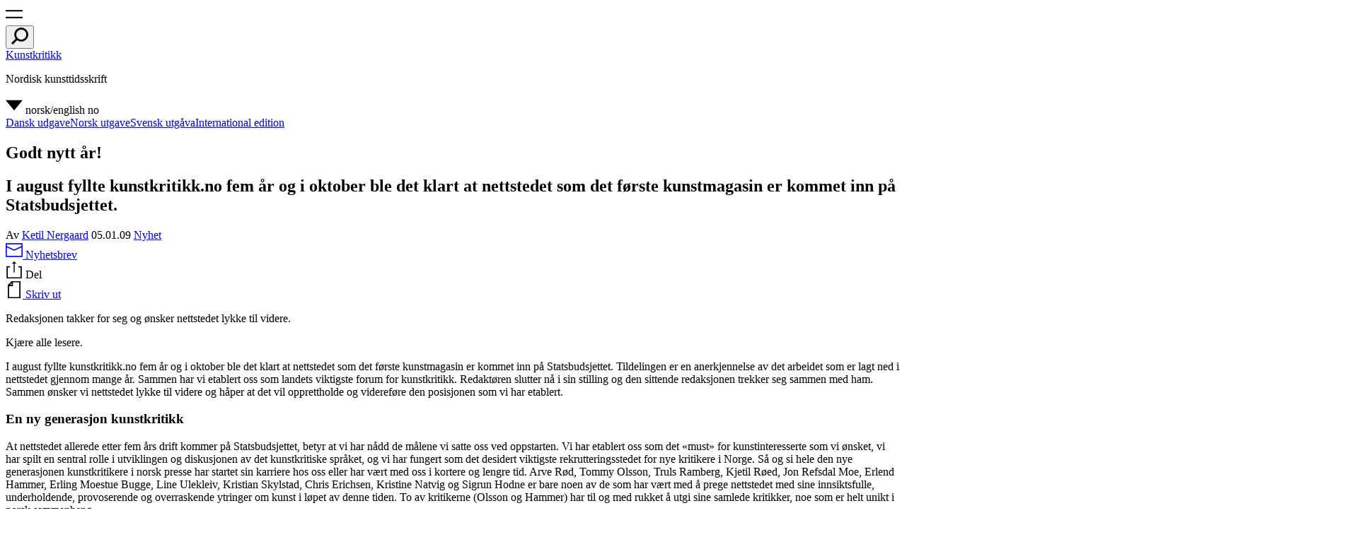

--- FILE ---
content_type: text/html; charset=UTF-8
request_url: https://kunstkritikk.no/godt-nytt-ar/
body_size: 27308
content:
<!doctype html>
<html lang="nb-NO">
<head>
	<meta charset="UTF-8">
	<meta name="viewport" content="width=device-width, initial-scale=1">
	<link rel="profile" href="https://gmpg.org/xfn/11">
	<link rel="apple-touch-icon" sizes="180x180" href="/icons/apple-touch-icon.png?v=Kmzw4vyk0K">
	<link rel="icon" type="image/png" sizes="32x32" href="/icons/favicon-32x32.png?v=Kmzw4vyk0K">
	<link rel="icon" type="image/png" sizes="16x16" href="/icons/favicon-16x16.png?v=Kmzw4vyk0K">
	<link rel="manifest" href="/icons/site.webmanifest?v=Kmzw4vyk0K">
	<link rel="mask-icon" href="/icons/safari-pinned-tab.svg?v=Kmzw4vyk0K" color="#000000">
	<link rel="shortcut icon" href="/icons/favicon.ico?v=Kmzw4vyk0K">
	<meta name="msapplication-TileColor" content="#ffffff">
	<meta name="msapplication-config" content="/icons/browserconfig.xml?v=Kmzw4vyk0K">
	<meta name="theme-color" content="#ffffff">
	<meta name='robots' content='index, follow, max-image-preview:large, max-snippet:-1, max-video-preview:-1' />
	<style>img:is([sizes="auto" i], [sizes^="auto," i]) { contain-intrinsic-size: 3000px 1500px }</style>
	
	<!-- This site is optimized with the Yoast SEO plugin v25.2 - https://yoast.com/wordpress/plugins/seo/ -->
	<title>Godt nytt år! - Kunstkritikk</title>
	<meta property="og:locale" content="nb_NO" />
	<meta property="og:type" content="article" />
	<meta property="og:title" content="Godt nytt år! - Kunstkritikk" />
	<meta property="og:description" content="I august fyllte kunstkritikk.no fem år og i oktober ble det klart at nettstedet som det første kunstmagasin er kommet inn på Statsbudsjettet." />
	<meta property="og:url" content="https://kunstkritikk.no/godt-nytt-ar/" />
	<meta property="og:site_name" content="Kunstkritikk" />
	<meta property="article:published_time" content="2009-01-05T09:29:20+00:00" />
	<meta property="article:modified_time" content="2013-06-21T11:23:37+00:00" />
	<meta name="author" content="Ketil Nergaard" />
	<meta name="twitter:card" content="summary_large_image" />
	<meta name="twitter:label1" content="Skrevet av" />
	<meta name="twitter:data1" content="Ketil Nergaard" />
	<meta name="twitter:label2" content="Ansl. lesetid" />
	<meta name="twitter:data2" content="8 minutter" />
	<script type="application/ld+json" class="yoast-schema-graph">{"@context":"https://schema.org","@graph":[{"@type":"WebPage","@id":"https://kunstkritikk.no/godt-nytt-ar/","url":"https://kunstkritikk.no/godt-nytt-ar/","name":"Godt nytt år! - Kunstkritikk","isPartOf":{"@id":"https://kunstkritikk.se/#website"},"datePublished":"2009-01-05T09:29:20+00:00","dateModified":"2013-06-21T11:23:37+00:00","author":{"@id":"https://kunstkritikk.no/#/schema/person/kk_author-998"},"breadcrumb":{"@id":"https://kunstkritikk.no/godt-nytt-ar/#breadcrumb"},"inLanguage":"nb-NO","potentialAction":[{"@type":"ReadAction","target":["https://kunstkritikk.no/godt-nytt-ar/"]}]},{"@type":"BreadcrumbList","@id":"https://kunstkritikk.no/godt-nytt-ar/#breadcrumb","itemListElement":[{"@type":"ListItem","position":1,"name":"Home","item":"https://kunstkritikk.se/"},{"@type":"ListItem","position":2,"name":"Godt nytt år!"}]},{"@type":"WebSite","@id":"https://kunstkritikk.se/#website","url":"https://kunstkritikk.se/","name":"Kunstkritikk","description":"Nordic Art Review","potentialAction":[{"@type":"SearchAction","target":{"@type":"EntryPoint","urlTemplate":"https://kunstkritikk.se/?s={search_term_string}"},"query-input":{"@type":"PropertyValueSpecification","valueRequired":true,"valueName":"search_term_string"}}],"inLanguage":"nb-NO"},{"@type":"Person","@id":"https://kunstkritikk.no/#/schema/person/kk_author-998","name":"Ketil Nergaard","url":"https://kunstkritikk.no/skribenter/ketil-nergaard/"}]}</script>
	<!-- / Yoast SEO plugin. -->


<link rel='dns-prefetch' href='//cdn.kunstkritikk.no' />
<link rel="alternate" type="application/rss+xml" title="Kunstkritikk &raquo; Godt nytt år! kommentarstrøm" href="https://kunstkritikk.no/godt-nytt-ar/feed/" />
<script type="text/javascript">
/* <![CDATA[ */
window._wpemojiSettings = {"baseUrl":"https:\/\/s.w.org\/images\/core\/emoji\/16.0.1\/72x72\/","ext":".png","svgUrl":"https:\/\/s.w.org\/images\/core\/emoji\/16.0.1\/svg\/","svgExt":".svg","source":{"concatemoji":"https:\/\/kunstkritikk.no\/wp-includes\/js\/wp-emoji-release.min.js?ver=6.8.3"}};
/*! This file is auto-generated */
!function(s,n){var o,i,e;function c(e){try{var t={supportTests:e,timestamp:(new Date).valueOf()};sessionStorage.setItem(o,JSON.stringify(t))}catch(e){}}function p(e,t,n){e.clearRect(0,0,e.canvas.width,e.canvas.height),e.fillText(t,0,0);var t=new Uint32Array(e.getImageData(0,0,e.canvas.width,e.canvas.height).data),a=(e.clearRect(0,0,e.canvas.width,e.canvas.height),e.fillText(n,0,0),new Uint32Array(e.getImageData(0,0,e.canvas.width,e.canvas.height).data));return t.every(function(e,t){return e===a[t]})}function u(e,t){e.clearRect(0,0,e.canvas.width,e.canvas.height),e.fillText(t,0,0);for(var n=e.getImageData(16,16,1,1),a=0;a<n.data.length;a++)if(0!==n.data[a])return!1;return!0}function f(e,t,n,a){switch(t){case"flag":return n(e,"\ud83c\udff3\ufe0f\u200d\u26a7\ufe0f","\ud83c\udff3\ufe0f\u200b\u26a7\ufe0f")?!1:!n(e,"\ud83c\udde8\ud83c\uddf6","\ud83c\udde8\u200b\ud83c\uddf6")&&!n(e,"\ud83c\udff4\udb40\udc67\udb40\udc62\udb40\udc65\udb40\udc6e\udb40\udc67\udb40\udc7f","\ud83c\udff4\u200b\udb40\udc67\u200b\udb40\udc62\u200b\udb40\udc65\u200b\udb40\udc6e\u200b\udb40\udc67\u200b\udb40\udc7f");case"emoji":return!a(e,"\ud83e\udedf")}return!1}function g(e,t,n,a){var r="undefined"!=typeof WorkerGlobalScope&&self instanceof WorkerGlobalScope?new OffscreenCanvas(300,150):s.createElement("canvas"),o=r.getContext("2d",{willReadFrequently:!0}),i=(o.textBaseline="top",o.font="600 32px Arial",{});return e.forEach(function(e){i[e]=t(o,e,n,a)}),i}function t(e){var t=s.createElement("script");t.src=e,t.defer=!0,s.head.appendChild(t)}"undefined"!=typeof Promise&&(o="wpEmojiSettingsSupports",i=["flag","emoji"],n.supports={everything:!0,everythingExceptFlag:!0},e=new Promise(function(e){s.addEventListener("DOMContentLoaded",e,{once:!0})}),new Promise(function(t){var n=function(){try{var e=JSON.parse(sessionStorage.getItem(o));if("object"==typeof e&&"number"==typeof e.timestamp&&(new Date).valueOf()<e.timestamp+604800&&"object"==typeof e.supportTests)return e.supportTests}catch(e){}return null}();if(!n){if("undefined"!=typeof Worker&&"undefined"!=typeof OffscreenCanvas&&"undefined"!=typeof URL&&URL.createObjectURL&&"undefined"!=typeof Blob)try{var e="postMessage("+g.toString()+"("+[JSON.stringify(i),f.toString(),p.toString(),u.toString()].join(",")+"));",a=new Blob([e],{type:"text/javascript"}),r=new Worker(URL.createObjectURL(a),{name:"wpTestEmojiSupports"});return void(r.onmessage=function(e){c(n=e.data),r.terminate(),t(n)})}catch(e){}c(n=g(i,f,p,u))}t(n)}).then(function(e){for(var t in e)n.supports[t]=e[t],n.supports.everything=n.supports.everything&&n.supports[t],"flag"!==t&&(n.supports.everythingExceptFlag=n.supports.everythingExceptFlag&&n.supports[t]);n.supports.everythingExceptFlag=n.supports.everythingExceptFlag&&!n.supports.flag,n.DOMReady=!1,n.readyCallback=function(){n.DOMReady=!0}}).then(function(){return e}).then(function(){var e;n.supports.everything||(n.readyCallback(),(e=n.source||{}).concatemoji?t(e.concatemoji):e.wpemoji&&e.twemoji&&(t(e.twemoji),t(e.wpemoji)))}))}((window,document),window._wpemojiSettings);
/* ]]> */
</script>
<style id='wp-emoji-styles-inline-css' type='text/css'>

	img.wp-smiley, img.emoji {
		display: inline !important;
		border: none !important;
		box-shadow: none !important;
		height: 1em !important;
		width: 1em !important;
		margin: 0 0.07em !important;
		vertical-align: -0.1em !important;
		background: none !important;
		padding: 0 !important;
	}
</style>
<link rel='stylesheet' id='wp-block-library-css' href='https://kunstkritikk.no/wp-includes/css/dist/block-library/style.min.css?ver=6.8.3' type='text/css' media='all' />
<style id='wp-block-library-theme-inline-css' type='text/css'>
.wp-block-audio :where(figcaption){color:#555;font-size:13px;text-align:center}.is-dark-theme .wp-block-audio :where(figcaption){color:#ffffffa6}.wp-block-audio{margin:0 0 1em}.wp-block-code{border:1px solid #ccc;border-radius:4px;font-family:Menlo,Consolas,monaco,monospace;padding:.8em 1em}.wp-block-embed :where(figcaption){color:#555;font-size:13px;text-align:center}.is-dark-theme .wp-block-embed :where(figcaption){color:#ffffffa6}.wp-block-embed{margin:0 0 1em}.blocks-gallery-caption{color:#555;font-size:13px;text-align:center}.is-dark-theme .blocks-gallery-caption{color:#ffffffa6}:root :where(.wp-block-image figcaption){color:#555;font-size:13px;text-align:center}.is-dark-theme :root :where(.wp-block-image figcaption){color:#ffffffa6}.wp-block-image{margin:0 0 1em}.wp-block-pullquote{border-bottom:4px solid;border-top:4px solid;color:currentColor;margin-bottom:1.75em}.wp-block-pullquote cite,.wp-block-pullquote footer,.wp-block-pullquote__citation{color:currentColor;font-size:.8125em;font-style:normal;text-transform:uppercase}.wp-block-quote{border-left:.25em solid;margin:0 0 1.75em;padding-left:1em}.wp-block-quote cite,.wp-block-quote footer{color:currentColor;font-size:.8125em;font-style:normal;position:relative}.wp-block-quote:where(.has-text-align-right){border-left:none;border-right:.25em solid;padding-left:0;padding-right:1em}.wp-block-quote:where(.has-text-align-center){border:none;padding-left:0}.wp-block-quote.is-large,.wp-block-quote.is-style-large,.wp-block-quote:where(.is-style-plain){border:none}.wp-block-search .wp-block-search__label{font-weight:700}.wp-block-search__button{border:1px solid #ccc;padding:.375em .625em}:where(.wp-block-group.has-background){padding:1.25em 2.375em}.wp-block-separator.has-css-opacity{opacity:.4}.wp-block-separator{border:none;border-bottom:2px solid;margin-left:auto;margin-right:auto}.wp-block-separator.has-alpha-channel-opacity{opacity:1}.wp-block-separator:not(.is-style-wide):not(.is-style-dots){width:100px}.wp-block-separator.has-background:not(.is-style-dots){border-bottom:none;height:1px}.wp-block-separator.has-background:not(.is-style-wide):not(.is-style-dots){height:2px}.wp-block-table{margin:0 0 1em}.wp-block-table td,.wp-block-table th{word-break:normal}.wp-block-table :where(figcaption){color:#555;font-size:13px;text-align:center}.is-dark-theme .wp-block-table :where(figcaption){color:#ffffffa6}.wp-block-video :where(figcaption){color:#555;font-size:13px;text-align:center}.is-dark-theme .wp-block-video :where(figcaption){color:#ffffffa6}.wp-block-video{margin:0 0 1em}:root :where(.wp-block-template-part.has-background){margin-bottom:0;margin-top:0;padding:1.25em 2.375em}
</style>
<style id='classic-theme-styles-inline-css' type='text/css'>
/*! This file is auto-generated */
.wp-block-button__link{color:#fff;background-color:#32373c;border-radius:9999px;box-shadow:none;text-decoration:none;padding:calc(.667em + 2px) calc(1.333em + 2px);font-size:1.125em}.wp-block-file__button{background:#32373c;color:#fff;text-decoration:none}
</style>
<style id='global-styles-inline-css' type='text/css'>
:root{--wp--preset--aspect-ratio--square: 1;--wp--preset--aspect-ratio--4-3: 4/3;--wp--preset--aspect-ratio--3-4: 3/4;--wp--preset--aspect-ratio--3-2: 3/2;--wp--preset--aspect-ratio--2-3: 2/3;--wp--preset--aspect-ratio--16-9: 16/9;--wp--preset--aspect-ratio--9-16: 9/16;--wp--preset--color--black: #000000;--wp--preset--color--cyan-bluish-gray: #abb8c3;--wp--preset--color--white: #ffffff;--wp--preset--color--pale-pink: #f78da7;--wp--preset--color--vivid-red: #cf2e2e;--wp--preset--color--luminous-vivid-orange: #ff6900;--wp--preset--color--luminous-vivid-amber: #fcb900;--wp--preset--color--light-green-cyan: #7bdcb5;--wp--preset--color--vivid-green-cyan: #00d084;--wp--preset--color--pale-cyan-blue: #8ed1fc;--wp--preset--color--vivid-cyan-blue: #0693e3;--wp--preset--color--vivid-purple: #9b51e0;--wp--preset--gradient--vivid-cyan-blue-to-vivid-purple: linear-gradient(135deg,rgba(6,147,227,1) 0%,rgb(155,81,224) 100%);--wp--preset--gradient--light-green-cyan-to-vivid-green-cyan: linear-gradient(135deg,rgb(122,220,180) 0%,rgb(0,208,130) 100%);--wp--preset--gradient--luminous-vivid-amber-to-luminous-vivid-orange: linear-gradient(135deg,rgba(252,185,0,1) 0%,rgba(255,105,0,1) 100%);--wp--preset--gradient--luminous-vivid-orange-to-vivid-red: linear-gradient(135deg,rgba(255,105,0,1) 0%,rgb(207,46,46) 100%);--wp--preset--gradient--very-light-gray-to-cyan-bluish-gray: linear-gradient(135deg,rgb(238,238,238) 0%,rgb(169,184,195) 100%);--wp--preset--gradient--cool-to-warm-spectrum: linear-gradient(135deg,rgb(74,234,220) 0%,rgb(151,120,209) 20%,rgb(207,42,186) 40%,rgb(238,44,130) 60%,rgb(251,105,98) 80%,rgb(254,248,76) 100%);--wp--preset--gradient--blush-light-purple: linear-gradient(135deg,rgb(255,206,236) 0%,rgb(152,150,240) 100%);--wp--preset--gradient--blush-bordeaux: linear-gradient(135deg,rgb(254,205,165) 0%,rgb(254,45,45) 50%,rgb(107,0,62) 100%);--wp--preset--gradient--luminous-dusk: linear-gradient(135deg,rgb(255,203,112) 0%,rgb(199,81,192) 50%,rgb(65,88,208) 100%);--wp--preset--gradient--pale-ocean: linear-gradient(135deg,rgb(255,245,203) 0%,rgb(182,227,212) 50%,rgb(51,167,181) 100%);--wp--preset--gradient--electric-grass: linear-gradient(135deg,rgb(202,248,128) 0%,rgb(113,206,126) 100%);--wp--preset--gradient--midnight: linear-gradient(135deg,rgb(2,3,129) 0%,rgb(40,116,252) 100%);--wp--preset--font-size--small: 13px;--wp--preset--font-size--medium: 20px;--wp--preset--font-size--large: 36px;--wp--preset--font-size--x-large: 42px;--wp--preset--spacing--20: 0.44rem;--wp--preset--spacing--30: 0.67rem;--wp--preset--spacing--40: 1rem;--wp--preset--spacing--50: 1.5rem;--wp--preset--spacing--60: 2.25rem;--wp--preset--spacing--70: 3.38rem;--wp--preset--spacing--80: 5.06rem;--wp--preset--shadow--natural: 6px 6px 9px rgba(0, 0, 0, 0.2);--wp--preset--shadow--deep: 12px 12px 50px rgba(0, 0, 0, 0.4);--wp--preset--shadow--sharp: 6px 6px 0px rgba(0, 0, 0, 0.2);--wp--preset--shadow--outlined: 6px 6px 0px -3px rgba(255, 255, 255, 1), 6px 6px rgba(0, 0, 0, 1);--wp--preset--shadow--crisp: 6px 6px 0px rgba(0, 0, 0, 1);}:where(.is-layout-flex){gap: 0.5em;}:where(.is-layout-grid){gap: 0.5em;}body .is-layout-flex{display: flex;}.is-layout-flex{flex-wrap: wrap;align-items: center;}.is-layout-flex > :is(*, div){margin: 0;}body .is-layout-grid{display: grid;}.is-layout-grid > :is(*, div){margin: 0;}:where(.wp-block-columns.is-layout-flex){gap: 2em;}:where(.wp-block-columns.is-layout-grid){gap: 2em;}:where(.wp-block-post-template.is-layout-flex){gap: 1.25em;}:where(.wp-block-post-template.is-layout-grid){gap: 1.25em;}.has-black-color{color: var(--wp--preset--color--black) !important;}.has-cyan-bluish-gray-color{color: var(--wp--preset--color--cyan-bluish-gray) !important;}.has-white-color{color: var(--wp--preset--color--white) !important;}.has-pale-pink-color{color: var(--wp--preset--color--pale-pink) !important;}.has-vivid-red-color{color: var(--wp--preset--color--vivid-red) !important;}.has-luminous-vivid-orange-color{color: var(--wp--preset--color--luminous-vivid-orange) !important;}.has-luminous-vivid-amber-color{color: var(--wp--preset--color--luminous-vivid-amber) !important;}.has-light-green-cyan-color{color: var(--wp--preset--color--light-green-cyan) !important;}.has-vivid-green-cyan-color{color: var(--wp--preset--color--vivid-green-cyan) !important;}.has-pale-cyan-blue-color{color: var(--wp--preset--color--pale-cyan-blue) !important;}.has-vivid-cyan-blue-color{color: var(--wp--preset--color--vivid-cyan-blue) !important;}.has-vivid-purple-color{color: var(--wp--preset--color--vivid-purple) !important;}.has-black-background-color{background-color: var(--wp--preset--color--black) !important;}.has-cyan-bluish-gray-background-color{background-color: var(--wp--preset--color--cyan-bluish-gray) !important;}.has-white-background-color{background-color: var(--wp--preset--color--white) !important;}.has-pale-pink-background-color{background-color: var(--wp--preset--color--pale-pink) !important;}.has-vivid-red-background-color{background-color: var(--wp--preset--color--vivid-red) !important;}.has-luminous-vivid-orange-background-color{background-color: var(--wp--preset--color--luminous-vivid-orange) !important;}.has-luminous-vivid-amber-background-color{background-color: var(--wp--preset--color--luminous-vivid-amber) !important;}.has-light-green-cyan-background-color{background-color: var(--wp--preset--color--light-green-cyan) !important;}.has-vivid-green-cyan-background-color{background-color: var(--wp--preset--color--vivid-green-cyan) !important;}.has-pale-cyan-blue-background-color{background-color: var(--wp--preset--color--pale-cyan-blue) !important;}.has-vivid-cyan-blue-background-color{background-color: var(--wp--preset--color--vivid-cyan-blue) !important;}.has-vivid-purple-background-color{background-color: var(--wp--preset--color--vivid-purple) !important;}.has-black-border-color{border-color: var(--wp--preset--color--black) !important;}.has-cyan-bluish-gray-border-color{border-color: var(--wp--preset--color--cyan-bluish-gray) !important;}.has-white-border-color{border-color: var(--wp--preset--color--white) !important;}.has-pale-pink-border-color{border-color: var(--wp--preset--color--pale-pink) !important;}.has-vivid-red-border-color{border-color: var(--wp--preset--color--vivid-red) !important;}.has-luminous-vivid-orange-border-color{border-color: var(--wp--preset--color--luminous-vivid-orange) !important;}.has-luminous-vivid-amber-border-color{border-color: var(--wp--preset--color--luminous-vivid-amber) !important;}.has-light-green-cyan-border-color{border-color: var(--wp--preset--color--light-green-cyan) !important;}.has-vivid-green-cyan-border-color{border-color: var(--wp--preset--color--vivid-green-cyan) !important;}.has-pale-cyan-blue-border-color{border-color: var(--wp--preset--color--pale-cyan-blue) !important;}.has-vivid-cyan-blue-border-color{border-color: var(--wp--preset--color--vivid-cyan-blue) !important;}.has-vivid-purple-border-color{border-color: var(--wp--preset--color--vivid-purple) !important;}.has-vivid-cyan-blue-to-vivid-purple-gradient-background{background: var(--wp--preset--gradient--vivid-cyan-blue-to-vivid-purple) !important;}.has-light-green-cyan-to-vivid-green-cyan-gradient-background{background: var(--wp--preset--gradient--light-green-cyan-to-vivid-green-cyan) !important;}.has-luminous-vivid-amber-to-luminous-vivid-orange-gradient-background{background: var(--wp--preset--gradient--luminous-vivid-amber-to-luminous-vivid-orange) !important;}.has-luminous-vivid-orange-to-vivid-red-gradient-background{background: var(--wp--preset--gradient--luminous-vivid-orange-to-vivid-red) !important;}.has-very-light-gray-to-cyan-bluish-gray-gradient-background{background: var(--wp--preset--gradient--very-light-gray-to-cyan-bluish-gray) !important;}.has-cool-to-warm-spectrum-gradient-background{background: var(--wp--preset--gradient--cool-to-warm-spectrum) !important;}.has-blush-light-purple-gradient-background{background: var(--wp--preset--gradient--blush-light-purple) !important;}.has-blush-bordeaux-gradient-background{background: var(--wp--preset--gradient--blush-bordeaux) !important;}.has-luminous-dusk-gradient-background{background: var(--wp--preset--gradient--luminous-dusk) !important;}.has-pale-ocean-gradient-background{background: var(--wp--preset--gradient--pale-ocean) !important;}.has-electric-grass-gradient-background{background: var(--wp--preset--gradient--electric-grass) !important;}.has-midnight-gradient-background{background: var(--wp--preset--gradient--midnight) !important;}.has-small-font-size{font-size: var(--wp--preset--font-size--small) !important;}.has-medium-font-size{font-size: var(--wp--preset--font-size--medium) !important;}.has-large-font-size{font-size: var(--wp--preset--font-size--large) !important;}.has-x-large-font-size{font-size: var(--wp--preset--font-size--x-large) !important;}
:where(.wp-block-post-template.is-layout-flex){gap: 1.25em;}:where(.wp-block-post-template.is-layout-grid){gap: 1.25em;}
:where(.wp-block-columns.is-layout-flex){gap: 2em;}:where(.wp-block-columns.is-layout-grid){gap: 2em;}
:root :where(.wp-block-pullquote){font-size: 1.5em;line-height: 1.6;}
</style>
<link rel='stylesheet' id='kunstkritikk-style-css' href='https://kunstkritikk.no/wp-content/themes/kunstkritikk/assets/css/kunstkritikk-public.css?ver=1765442520' type='text/css' media='all' />
<link rel='stylesheet' id='slick-css' href='https://kunstkritikk.no/wp-content/themes/kunstkritikk/assets/css/slick.css?ver=1760176794' type='text/css' media='all' />
<link rel='stylesheet' id='slick-theme-css' href='https://kunstkritikk.no/wp-content/themes/kunstkritikk/assets/css/slick-theme.css?ver=1760176794' type='text/css' media='all' />
<style id='akismet-widget-style-inline-css' type='text/css'>

			.a-stats {
				--akismet-color-mid-green: #357b49;
				--akismet-color-white: #fff;
				--akismet-color-light-grey: #f6f7f7;

				max-width: 350px;
				width: auto;
			}

			.a-stats * {
				all: unset;
				box-sizing: border-box;
			}

			.a-stats strong {
				font-weight: 600;
			}

			.a-stats a.a-stats__link,
			.a-stats a.a-stats__link:visited,
			.a-stats a.a-stats__link:active {
				background: var(--akismet-color-mid-green);
				border: none;
				box-shadow: none;
				border-radius: 8px;
				color: var(--akismet-color-white);
				cursor: pointer;
				display: block;
				font-family: -apple-system, BlinkMacSystemFont, 'Segoe UI', 'Roboto', 'Oxygen-Sans', 'Ubuntu', 'Cantarell', 'Helvetica Neue', sans-serif;
				font-weight: 500;
				padding: 12px;
				text-align: center;
				text-decoration: none;
				transition: all 0.2s ease;
			}

			/* Extra specificity to deal with TwentyTwentyOne focus style */
			.widget .a-stats a.a-stats__link:focus {
				background: var(--akismet-color-mid-green);
				color: var(--akismet-color-white);
				text-decoration: none;
			}

			.a-stats a.a-stats__link:hover {
				filter: brightness(110%);
				box-shadow: 0 4px 12px rgba(0, 0, 0, 0.06), 0 0 2px rgba(0, 0, 0, 0.16);
			}

			.a-stats .count {
				color: var(--akismet-color-white);
				display: block;
				font-size: 1.5em;
				line-height: 1.4;
				padding: 0 13px;
				white-space: nowrap;
			}
		
</style>
<script type="text/javascript" src="https://kunstkritikk.no/wp-includes/js/jquery/jquery.min.js?ver=3.7.1" id="jquery-core-js"></script>
<script type="text/javascript" src="https://kunstkritikk.no/wp-includes/js/jquery/jquery-migrate.min.js?ver=3.4.1" id="jquery-migrate-js"></script>
<link rel="canonical" href="https://kunstkritikk.no/godt-nytt-ar"/><link rel="https://api.w.org/" href="https://kunstkritikk.no/wp-json/" /><link rel="alternate" title="JSON" type="application/json" href="https://kunstkritikk.no/wp-json/wp/v2/posts/487" /><link rel="EditURI" type="application/rsd+xml" title="RSD" href="https://kunstkritikk.no/xmlrpc.php?rsd" />
<meta name="generator" content="WordPress 6.8.3" />
<link rel='shortlink' href='https://kunstkritikk.no/?p=487' />
<link rel="alternate" title="oEmbed (JSON)" type="application/json+oembed" href="https://kunstkritikk.no/wp-json/oembed/1.0/embed?url=https%3A%2F%2Fkunstkritikk.no%2Fgodt-nytt-ar%2F" />
<link rel="alternate" title="oEmbed (XML)" type="text/xml+oembed" href="https://kunstkritikk.no/wp-json/oembed/1.0/embed?url=https%3A%2F%2Fkunstkritikk.no%2Fgodt-nytt-ar%2F&#038;format=xml" />
<style type='text/css'>.rp4wp-related-posts {display: none}</style>
		<style type="text/css" id="wp-custom-css">
			.title {
  overflow-wrap: break-word;
  word-wrap: break-word;
  hyphens: auto;
}		</style>
							<script async src="https://www.googletagmanager.com/gtag/js?id=G-H52NW4NJ9K"></script>
				<script>
					window.dataLayer = window.dataLayer || [];
					function gtag(){dataLayer.push(arguments);}
					gtag('js', new Date());

					gtag('config', 'G-H52NW4NJ9K');
				</script>
				</head>
<body class="wp-singular post-template-default single single-post postid-487 single-format-standard wp-embed-responsive wp-theme-kunstkritikk narrow-template has-navbar-fixed-top site">
  
<header id="masthead" class="site-header">
  <nav id="site-navigation" class="navbar-header" role="navigation" aria-label="Toppmeny">
    <div class="menu-left">
    <div class="field has-addons">
			<div class="control is-expanded">
      <a role="button" class="trigger-navigation icon" aria-label="menu" aria-expanded="false">
      <span class="kk-icon-navigation">
        <i class="icon-burger" aria-hidden="true"><svg class="svg-icon" width="24" height="24" aria-hidden="true" role="img" focusable="false" xmlns="http://www.w3.org/2000/svg" viewBox="0 0 30 14.457"><defs><style>.a{fill:none;stroke:#000;stroke-width:2.5px;}</style></defs><g transform="translate(-14 -22.707)"><line class="a" x2="30" transform="translate(14 23.957)"/><line class="a" x2="30" transform="translate(14 35.914)"/></g></svg></i>
       </span> 
    </a>
			</div>
			<div class="control">
				<button class="button trigger-search" aria-label="search" aria-expanded="false">
          <i class="icon-search"><svg class="svg-icon" width="24" height="24" aria-hidden="true" role="img" focusable="false" xmlns="http://www.w3.org/2000/svg" viewBox="0 0 16.904 16.904"><g transform="translate(-57.055 -9.263)"><g transform="translate(59.951 9.263)" fill="none" stroke="currentColor" stroke-width="2"><circle cx="7.004" cy="7.004" r="6.004"/></g><line x1="5.253" y2="5.253" transform="translate(57.763 20.206)" fill="none" stroke="currentColor" stroke-width="2"/></g></svg> </i>
       	</button>
			</div>
		</div>
    </div><!-- .menu-left -->
    <div class="container">
      <div class="menu-center">
        <div class="menu-item">
                                              <a class="site-title title is-4" href="https://kunstkritikk.no" rel="home">Kunstkritikk</a>
                      	
        </div><!-- .menu-item -->
        <div class="menu-item centered-item  is-hidden-mobile">
          <p class="title is-4">Nordisk kunsttidsskrift          </p>
        </div><!-- .menu-item -->
        <div class="menu-item">
        </div><!-- .menu-item -->           
      </div><!-- .menu-center -->  
    </div><!-- .container -->
    <div id="navbar-item-language" class="menu-right">
						<div class="dropdown is-right title is-4">
							<div class="dropdown-trigger">
								<a aria-haspopup="true" aria-controls="language-dropdown">
                  <span class="kk-icon-drop-down">
                    <i class="arrow_drop_down" aria-hidden="true"><svg class="svg-icon" width="24" height="24" aria-hidden="true" role="img" focusable="false" xmlns="http://www.w3.org/2000/svg" width="10" height="6" viewBox="0 0 10 6"><g transform="translate(-3 -5)"><path d="M3,5l5,6,5-6Z"/></g></svg></i>
                    </span>
                  <span class="title is-4 is-hidden-touch">norsk/english</span>
                  <span class="title is-4 is-hidden-desktop">no</span>
								</a>
							</div><!-- .dropdown-trigger -->
							<div id="language-dropdown" class="dropdown-menu"  role="menu">
								<div class="dropdown-content">
                  <a class="dropdown-item" href="https://kunstkritikk.dk" title="Dansk udgave">Dansk udgave</a><a class="dropdown-item" href="https://kunstkritikk.no" title="Norsk utgave">Norsk utgave</a><a class="dropdown-item" href="https://kunstkritikk.se" title="Svensk utgåva">Svensk utgåva</a><a class="dropdown-item" href="https://kunstkritikk.com" title="International edition">International edition</a>								</div><!-- .dropdown-content -->
							</div><!-- #language-dropdown -->
						</div><!-- .dropdown -->
					</div><!-- .menu-right .navbar-item -->
  </nav><!-- #site-navigation -->
</header><!-- #masthead -->
<div id="primary" class="content-area">
	<main class="main" role="main">

			<article id="post-487" class="container post-487 post type-post status-publish format-standard hentry category-nyheter kk_tag_country-norge keyword-kunstkritikk kk_language-no kk_domain-kunstkritikk-dk kk_domain-kunstkritikk-no kk_domain-kunstkritikk-se kk_author-ketil-nergaard has-no-blocks">
			<header class="entry-header">
		<h1 class="entry-title title is-1 balance-text">Godt nytt år!</h1>		
		
			<div class="entry-post-excerpt">
				<h2 class="title is-3">I august fyllte kunstkritikk.no fem år og i oktober ble det klart at nettstedet som det første kunstmagasin er kommet inn på Statsbudsjettet.</h2>			</div><!-- .entry-meta -->
			<div class="entry-meta title is-4">
				<span class="byline"> Av <span class="author vcard"><a class="url fn n" href="https://kunstkritikk.no/skribenter/ketil-nergaard/">Ketil Nergaard</a></span></span>				<span class="posted-on"><time class="entry-date published updated" datetime="2009-01-05T10:29:20+01:00">05.01.09</time></span>				<span class="cat-links"><a href="https://kunstkritikk.no/category/nyheter/" rel="tag">Nyhet</a></span>						</div><!-- .entry-meta -->
				
	</header><!-- .entry-header -->
	
	<div class="entry-content content ">
			<div class="textile text">

<div class="post-details-wrapper is-small">
	<div class="post-details title is-5">
	<div class="social-wrapper columns is-mobile">
		<div class="column ">
		</div><!-- .column -->
		<div class="column is-narrow">
					<div class="newsletter-link link-item">
		<a href="http://eepurl.com/gCMGRj" target="_blank" rel="noopener noreferrer">
			<span class="kk-icon-newsletter">
				<i class="newsletter" aria-hidden="true"><svg class="svg-icon" width="24" height="24" aria-hidden="true" role="img" focusable="false" xmlns="http://www.w3.org/2000/svg" viewBox="0 0 29.403 23.984"><g id="Group_186" data-name="Group 186" transform="translate(-432.824 -301.781)"><rect id="Rectangle_322" data-name="Rectangle 322" width="27.403" height="21.984" transform="translate(433.824 302.781)" fill="none" stroke="currentColor" stroke-width="2"/><path id="Path_33" data-name="Path 33" d="M433.824,310.029l13.7,6.373,13.7-6.373" transform="translate(0 -2.629)" fill="none" stroke="currentColor" stroke-width="2"/></g></svg></i>
			</span>
			<span class="is-hidden-mobile">
				Nyhetsbrev			</span>
		</a>
		</div>
						<div class="share-link link-item">
		<a class="share trigger-share-modal">
			<span class="kk-icon-share">
				<i class="share" aria-hidden="true"><svg class="svg-icon" width="24" height="24" aria-hidden="true" role="img" focusable="false" xmlns="http://www.w3.org/2000/svg" viewBox="0 0 29.493 33.679"><defs><style>.a{fill:#fff;}.a,.b{stroke:#000;stroke-miterlimit:10;stroke-width:2px;}.b{fill:none;}.c{fill-rule:evenodd;}</style></defs><g transform="translate(1)"><path class="a" d="M6.422,16.62H1V38.672H28.493V16.62H23.257" transform="translate(-1 -5.994)"/><g transform="translate(13.747 3.945)"><line class="b" y2="17.704"/></g><path class="c" d="M24.4,4.367H15.67L20.037,0Z" transform="translate(-6.29)"/></g></svg></i>
			</span>
			<span class="is-hidden-mobile">
			Del			</span>
		</a>
		</div>
						<div class="print-link link-item">
		<a href="javascript:window.print()">
			<span class="kk-icon-print">
				<i class="print" aria-hidden="true"><svg class="svg-icon" width="24" height="24" aria-hidden="true" role="img" focusable="false" id="Layer_1" xmlns="http://www.w3.org/2000/svg" viewBox="0 0 35.93 49.98"><style> .st22{fill:none;stroke:#000;stroke-width:4;stroke-miterlimit:10} </style><path class="st22" d="M12.46 1L1 12.46v36.52h33.93V1z" /><path class="st22" d="M1 12.46h11.46V1"/></svg></i>
			</span>
			<span class="is-hidden-mobile">
				Skriv ut			</span>
		</a>
		</div>
				</div><!-- .column -->
			<div class="column ">
		</div><!-- .column -->
	</div><!-- .columns -->
	</div><!-- post-details -->
</div><!-- post-wrapper -->
<p>Redaksjonen takker for seg og ønsker nettstedet lykke til videre.</p>
<p>Kjære alle lesere.</p>
<p>I august fyllte kunstkritikk.no fem år og i oktober ble det klart at nettstedet som det første kunstmagasin er kommet inn på Statsbudsjettet. Tildelingen er en anerkjennelse av det arbeidet som er lagt ned i nettstedet gjennom mange år. Sammen har vi etablert oss som landets viktigste forum for kunstkritikk. Redaktøren slutter nå i sin stilling og den sittende redaksjonen trekker seg sammen med ham. Sammen ønsker vi nettstedet lykke til videre og håper at det vil opprettholde og videreføre den posisjonen som vi har etablert.</p>
<h3>En ny generasjon kunstkritikk</h3>
<p>At nettstedet allerede etter fem års drift kommer på Statsbudsjettet, betyr at vi har nådd de målene vi satte oss ved oppstarten. Vi har etablert oss som det «must» for kunstinteresserte som vi ønsket, vi har spilt en sentral rolle i utviklingen og diskusjonen av det kunstkritiske språket, og vi har fungert som det desidert viktigste rekrutteringsstedet for nye kritikere i Norge. Så og si hele den nye generasjonen kunstkritikere i norsk presse har startet sin karriere hos oss eller har vært med oss i kortere og lengre tid. Arve Rød, Tommy Olsson, Truls Ramberg, Kjetil Røed, Jon Refsdal Moe, Erlend Hammer, Erling Moestue Bugge, Line Ulekleiv, Kristian Skylstad, Chris Erichsen, Kristine Natvig og Sigrun Hodne er bare noen av de som har vært med å prege nettstedet med sine innsiktsfulle, underholdende, provoserende og overraskende ytringer om kunst i løpet av denne tiden. To av kritikerne (Olsson og Hammer) har til og med rukket å utgi sine samlede kritikker, noe som er helt unikt i norsk sammenheng.</p>
  <div id="full-page-ad" class="hero is-fullheight is-ad" role="presentation" data-paroller-factor=".7" data-paroller-type="foreground">
  <div class="hero-body">
      <div id="kunstkritikk_functions_full_page_ad" class="widget nb"><div class="g g-35"><div class="g-single a-2025"><a class="gofollow" data-track="MjAyNSwzNSwxLDEw" target="_blank" href="https://kunstakademiet.dk/uddannelse/s%C3%B8g-ind">
						<picture>
							<source 
								media="(min-width: 769px)" 
								srcset="https://cdn.kunstkritikk.no/uploads/2026/01/800_I_2026_Kunstakademi_DK_dk_1920_1080.jpg 1920w, https://cdn.kunstkritikk.no/uploads/2026/01/800_I_2026_Kunstakademi_DK_dk_1920_1080-572x322.jpg 572w, https://cdn.kunstkritikk.no/uploads/2026/01/800_I_2026_Kunstakademi_DK_dk_1920_1080-978x550.jpg 978w, https://cdn.kunstkritikk.no/uploads/2026/01/800_I_2026_Kunstakademi_DK_dk_1920_1080-244x137.jpg 244w, https://cdn.kunstkritikk.no/uploads/2026/01/800_I_2026_Kunstakademi_DK_dk_1920_1080-768x432.jpg 768w, https://cdn.kunstkritikk.no/uploads/2026/01/800_I_2026_Kunstakademi_DK_dk_1920_1080-1536x864.jpg 1536w, https://cdn.kunstkritikk.no/uploads/2026/01/800_I_2026_Kunstakademi_DK_dk_1920_1080-375x211.jpg 375w, https://cdn.kunstkritikk.no/uploads/2026/01/800_I_2026_Kunstakademi_DK_dk_1920_1080-1258x708.jpg 1258w"
								sizes="100vw, 504px"
							><!-- close source -->
							<source 
								media="(max-width: 768px)" 
								srcset="https://cdn.kunstkritikk.no/uploads/2026/01/800_I_2026_Kunstakademi_DK_1080x1920-dk.jpg 1080w, https://cdn.kunstkritikk.no/uploads/2026/01/800_I_2026_Kunstakademi_DK_1080x1920-dk-572x1017.jpg 572w, https://cdn.kunstkritikk.no/uploads/2026/01/800_I_2026_Kunstakademi_DK_1080x1920-dk-978x1739.jpg 978w, https://cdn.kunstkritikk.no/uploads/2026/01/800_I_2026_Kunstakademi_DK_1080x1920-dk-244x434.jpg 244w, https://cdn.kunstkritikk.no/uploads/2026/01/800_I_2026_Kunstakademi_DK_1080x1920-dk-768x1365.jpg 768w, https://cdn.kunstkritikk.no/uploads/2026/01/800_I_2026_Kunstakademi_DK_1080x1920-dk-864x1536.jpg 864w, https://cdn.kunstkritikk.no/uploads/2026/01/800_I_2026_Kunstakademi_DK_1080x1920-dk-375x667.jpg 375w"
								sizes="100vw, 1180px"
							><!-- close source -->
							<img
								width="1920"
								height="1080"
								src="https://cdn.kunstkritikk.no/uploads/2026/01/800_I_2026_Kunstakademi_DK_dk_1920_1080.jpg" 
								class="size-post-post-thumbnail post-image" 
							><!-- close img -->
						</picture><!-- close picture -->
					</a></div></div></div>  </div>  
</div>

<p>kunstkritikk.no har også vært en pådriver for kunstkritikk i andre medier. Da vi startet opp i 2003 sto det særdeles dårlig til med norsk kunstkritikk. Det fantes en håndfull godt voksne kunstkritikere, og de aller fleste avisene sto uten kritisk dekning av billedkunsten. Kulturdekningen var tradisjonen tro hovedsaklig viet litteraturen. Om billedkunsten kunne vi stort sett lese en og annen artikkel om utviklingen på kunstmarkedet, samt den obligatoriske slaktingen av Høstutstillingen. kunstkritikk.no er en av grunnene til at situasjonen i dag er annerledes. En ny generasjon kritikere har overtatt og kulturaviser som Aftenposten og Morgenbladet har styrket sin billedkunstdekning betraktelig. Også i resten av landet har det skjedd en positiv utvikling, og skribenter som har skrevet hos oss har fått jobber lokalt. Kristine Natvig skriver i Gudbrandsdølen Dagningen, Sigrun Hodne i Stavanger Aftenblad, og en artikkel hos oss var utslagsgivende for ny satsning på kritikk i Adressavisen i Trondheim.</p>
<h3>Kritikkens nødvendighet</h3>
<p>Ett av argumentene for etableringen av nettstedet var at økningen i produksjon og visning av billedkunst i Norge ikke var blitt fulgt opp av en tilsvarende økning av kritikken. Veksten i nye kunstinstinstitusjoner og i antall kunstnere var i utakt med det som ble produsert av kritikk, og det meste av kunsten som ble vist ble aldri beskrevet og kommentert utenfor kunstnernes egen krets. kunstkritikk.no har vært med på endre dette bildet. Langt flere utstillinger og kunstprosjekter blir dekket i dag enn for fem år siden. Selv om kultursidene i norske medier fremdeles har en klar litterær slagside ser det ut til at kunstkritikken er i vekst, og at flere får opp øynene for kritikken som en nødvendig del av en kunstoffentlighet. Et eksempel er Trondheim, der den kommunale satsningen på kunst har blitt fulgt opp med kritikksatsning på flere nivåer, fra etableringen av en kritikerutdannelse ved universitetet, via å presse fram en sterkere kunstdekning i byens største avis, til at det kunstnerdrevne visningsstedet Babel arrangerer en kritikkonkurranse i anledning en utstillingsserie i galleriet (hvor vinnerne vil bli publisert på våre sider). I sammenheng med kunstkritikk.no sitt 5-årsjubileum lanserte Dag Solhjell en visjon for nettstedet om at vi burde dekke alle utstillinger i Norge. Jeg ville tro at Trondheimsmodellen er mer realistisk og fruktbar: å forsøke å etablere lokale kraftsentre for kunst og kritikk utifra behovet på stedet som så kan fungere i dynamisk relasjon til en nasjonal sammenheng.</p>
<h3>Dialogisk kritikk og Web 2.0</h3>
<p>kunstkritikk.no sin redaksjonelle linje har siden oppstarten vært åpen. Nettstedet har ikke tilstrebet en enhetlig stemme, eller ønsket å stå for et spesielt kunstsyn. I stedet har kritikerne fått plass og rom til å skape sine egne stemmer og sin egen stil, og har ofte selv vært med på å velge hva de skal skrive om. På kunstkritikk.no har det vært plass til en rekke forskjellige måter å skrive på, fra det akademiske og noen ganger krevende, til det helt personlige, lekne og noen ganger provoserende. Det redaksjonelle arbeidet har handlet mer om å utvikle språk og argumentasjon hos kritikerne enn om å tilpasse dem til en fastsatt redaksjonell profil. På denne måten mener jeg vi har vært med på å dyrke fram selvstendige kritikere, og hvis kunstkritikk.no har noen profil så er det disse kritikerne som har skapt den.</p>
<p>I langt større grad enn i tradisjonelle magasiner har også leserne vært med på å forme nettstedet. Gjennom kommentarfunksjonen, som vi har holdt fast på siden oppstarten, har leserene usensurert kunnet kommentere alt vi har publisert. Dette ble utviklet videre da vi høsten 2006 sto uten driftsmidler, og valgte å inngå samarbeide med nettstedet underskog.no. Målet var å nå ut til et nytt publikum, samtidig som vi dro nytte av det sosiale nettverksnettstedets måte å utveksle tanker og ideer på. Vi ønsket en situasjon der flere av skribentene og leserne ble trukket inn i kunstdiskusjonen, og sammen kunne legge grunnlag for en mer inkluderende kunstkritikk. Samarbeidet med underskog.no har vært svært fruktbart. Vi har fått flere og mer aktive lesere, debattklimaet har endret seg, og vi har etablert en aktiv kunstkalender på nettstedet.</p>
<p>I tillegg til den rene billedkunsten har nettstedet hatt et spesielt fokus på scenekunst, performance og lydkunst, og jeg tror vi kan si at vi har vært det første norske kunstmagasin som jevnlig har dekket disse feltene. I tillegg har vi også vært innom både arkitektur, fashion og film, og det siste året har vi hatt en ekstra satsing på kunstbøker og kunstmagasiner, redigert av Kjetil Røed. Dessverre har midlene vært alt for begrensede til at vi har kunnet dekke alt vi har ønsket, og en satsning på det ene har alltid gått på bekostning av det andre. Sånn vil det nok alltid være, og det er kanskje bra. For det er blant annet gjennom disse valgene at nettstedet har funnet sin form.</p>
<h3>Kritikkens form og innhold</h3>
<p>De kanskje viktigste diskusjonene som har foregått på nettstedet, er de forskjellige debattene om kunstkritikkens form og innhold. Jørgen Lunds introduksjon av begrepet «Olssonskolen» i norsk kunstkritikk, satte i gang en engasjerende diskusjon som fremdeles ikke er over. Selv om jeg er uenig i at man kan snakke om noen Olssonskole i den store bredden av norske kritikere som har vokst fram de siste årene, er det ingen tvil om at Olssons skrivestil har vært inspirerende for mange unge kritikere. Uansett tror jeg han må dele æren for en eventuell ny retning i kunstkritikken med blant andre Jon Refsdal Moe og Grethe Melby. Det som har kjennetegnet disse kritikerne er ikke bare en insistering på det subjektive ståstedet for sin kritikk. Like viktig er at tekstene deres ikke lukker kunsten inne i sitt eget reservat, men også ser den i sammenheng med andre deler av kulturen og verden, og også vurderer den med andre verktøy enn kunsthistorie og kunstteori.</p>
<p>Det føles derfor riktig at den siste anmeldelsen som kommer på trykk i min tid som redaktør er skrevet av Tommy Olsson. For de som husker så langt tilbake skrev han også den første. Den gangen handlet det om den første museumutstillingen med kitschmaleren Charles Roka. Nå handler det om Moderna Museets jubileumsbok «Historieboken. Om Moderna Muséet 1958 – 2008». Teksten handler om historie og om å bli gammel, om forskjellen mellom Motorsagmassakren 1 og 2, og om drømmen om å komme seg unna kunstverdenen. Teksten er skrevet ved utgangen av et år. Plassert akkurat her er den også en avslutning på en epoke ved dette nettstedet. Litt vemodig, litt fandenivolsk og med en god porsjon humor og ironi.</p>
<p>Til slutt vil jeg takke alle som i løpet av disse årene har vært med på å prege nettstedet: alle kritikerne som har skrevet, alle kunstnerne vi har skrevet om, alle våre lesere og alle som har kommentert og diskutert og vært med på å gjøre nettstedet til det har vært. Takk til Norsk kulturråd, til Institusjonen Fritt Ord og til Bildende Kunstneres Hjelpefond som har gitt oss penger. Den største takken går likevel til redaksjonen som gjennom de siste to årene har investert mye tid og krefter vederlagsfritt for kunstkritikk.no. Uten dem ville nettstedet vært nedlagt for to år siden da den første prøveperioden var over.</p>
<p>Redaksjonen som nå takker for seg har bestått av: Erlend Hammer, Miriam Prestøy Lie, Grethe Melby, Jon Refsdal Moe, Ketil Nergaard (redaktør), Tommy Olsson, Per Platou og Kjetil Røed.</p>
<p>Nettstedet vil nå være i dvale fram til den nye redaktøren er på plass. kunstkritikk.no sine epostadresser vil i denne perioden ikke være operative. Vi henviser derfor all kontakt til <a href="http://kritikerlaget.no/" target="_blank">Norsk kritikerlag</a></p>
</div>
</p>		</div><!-- .entry-content -->
	<footer class="entry-footer">
		
				<section id="support-full-section" class="support-full-section has-background-pink has-text-black">
     <div class="support-full-wrapper">
        <div class="support-inner">
            <h2 class="support-title title is-2">
                Støtt uavhengig kunstkritikk i dag            </h2>
            <div class="support-content title is-4">
                Kunstkritikk er gratis å lese, men ikke gratis å lage. Vi skaper en velinformert og kritisk offentlighet rundt den nordiske kunstscenen. Bidra til å sikre tidsskriftets fremtid og til å gjøre oss enda bedre!            </p>
            <div class="support-options">
                <a class="title is-4 button is-white support-button"
                href="https://buy.stripe.com/5kQ28q3amexq1Mabr297G00">
                    50 kr per måned                </a>
                <a class="title is-4 button is-white support-button"
                href="https://buy.stripe.com/fZu6oGdP03SM76udza97G01">
                    100 kr per måned                </a>
                <a class="title is-4 button is-white support-button"
                href="https://buy.stripe.com/aFa14mdP0bleeyW3YA97G02">
                    250 kr per måned                </a>
                <a class="title is-4 button is-white support-button"
                href="https://buy.stripe.com/eVq4gy8uG1KE4Ym1Qs97G03">
                    Valgfritt engangsbeløp                </a>
            </div>
        </div>
    </div>
</section>



	</footer><!-- .entry-footer -->	

	
</article><!-- #post-487 -->
<section id="comments" class="comments-area container">
	<h2 class="comments-title title is-2">Comments (9)</h2><!-- .comments-title -->
			
		<div id="respond" class="comment-respond">
		<h3 id="reply-title" class="comment-reply-title"></h3><form action="https://kunstkritikk.no/wp-comments-post.php" method="post" id="commentform" class="comment-form media-content"><div class="field">
	<label class="label is-sr-only">Skriv et leserinnlegg</label>
	<div class="comment-form-comment control">
		<textarea id="comment" name="comment" class="textarea" aria-required="true" placeholder="Skriv et leserinnlegg"></textarea>
	</div>
</div>
<div class="field">
	<label class="label" for="author">Ditt navn</label>
	<div class="control">
		<input class="input" id="author" name="author" type="text" value=" " />
	</div>
	<p class="help is-danger"></p>
</div>

<div class="field">
	<label class="label" for="email">Din e-post</label>
	<div class="control">
		<input class="input" id="email" name="email" type="email" value="  " />
	</div>
	<p class="help is-danger"></p>
</div>

</div>
<p class="form-submit"><nav class="level is-mobile">
  <!-- Left side -->
  <div class="level-left">
	<div class="level-item">
      <div class="field">
        <p class="control">
          <button name="submit" id="submit" class="button">
					Skriv leserinnlegg          </button>
        </p>
      </div>
		</div>
		
    <div class="level-item">
      <p><a class="cancel-comment-link" href="https://kunstkritikk.no/godt-nytt-ar/#respond">Avbryt</a>
      </p>
    </div>
  </div>
</nav>
 <input type='hidden' name='comment_post_ID' value='487' id='comment_post_ID' />
<input type='hidden' name='comment_parent' id='comment_parent' value='0' />
</p><p style="display: none;"><input type="hidden" id="akismet_comment_nonce" name="akismet_comment_nonce" value="9e642822b5" /></p><p style="display: none !important;" class="akismet-fields-container" data-prefix="ak_"><label>&#916;<textarea name="ak_hp_textarea" cols="45" rows="8" maxlength="100"></textarea></label><input type="hidden" id="ak_js_1" name="ak_js" value="232"/><script>document.getElementById( "ak_js_1" ).setAttribute( "value", ( new Date() ).getTime() );</script></p></form>	</div><!-- #respond -->
	
		
	
		
		
		<ul class="comment-list container">
					<li id="comment-840" class="comment even thread-even depth-1">
		
			<article id="div-comment-840" class="comment-body media">
				<div class="media-content">
					<div class="content">
						<footer class="comment-meta subtitle is-5">
							<span class="comment-author vcard">
																<span class="fn">Anja Johansen,</span>							</span><!-- .comment-author -->

							<span class="comment-metadata">
								<a href="https://kunstkritikk.no/godt-nytt-ar/#comment-840">
									<time datetime="2009-01-14T21:50:54+01:00">
										14.01.09, kl. 21:50									</time>
								</a>
																</span><!-- .comment-metadata -->

													</footer><!-- .comment-meta -->

						<div class="comment-content is-size-5">
							<p>Sier meg enig i Chris sitt innlegg &#8211; og takker redaktør for flott mulighet til å prøve seg som ny skribent, samt lærerik og grundig oppfølging i skriveprosessen! lykke til med nye prosjekter*</p>
<p></p>
						</div><!-- .comment-content -->
					</div><!-- .content -->
				
										</div><!-- .media-content -->		
			</article><!-- .comment-body -->
			<hr>
		
</li><!-- #comment-## -->
		<li id="comment-839" class="comment odd alt thread-odd thread-alt depth-1">
		
			<article id="div-comment-839" class="comment-body media">
				<div class="media-content">
					<div class="content">
						<footer class="comment-meta subtitle is-5">
							<span class="comment-author vcard">
																<span class="fn">Marit Paasche,</span>							</span><!-- .comment-author -->

							<span class="comment-metadata">
								<a href="https://kunstkritikk.no/godt-nytt-ar/#comment-839">
									<time datetime="2009-01-10T11:21:48+01:00">
										10.01.09, kl. 11:21									</time>
								</a>
																</span><!-- .comment-metadata -->

													</footer><!-- .comment-meta -->

						<div class="comment-content is-size-5">
							<p>På vegne av Norsk kritikerlag vil jeg takke avtroppende redaktør Ketil Nergaard og redaksjonen for alt det arbeid de har lagt ned i Kunstkritikk.no. Uten deres innsats hadde det ikke vært mulig å drive nettstedet gjennom perioden uten pengestøtte. Jeg vet at dere “ og redaktøren især “ har lagt ned svært mye tid og energi, til dels uten betaling, for å gjøre Kunstkritikk.no til en betydningsfull faktor i norsk kunstliv. <br />
I Norsk kritikerlag arbeider vi nå med å finne en ny redaktør, slik at brevene fra Kunstkritikk.no raskt kan komme i mailboksen igjen hver fredag. </p>
<p></p>
						</div><!-- .comment-content -->
					</div><!-- .content -->
				
										</div><!-- .media-content -->		
			</article><!-- .comment-body -->
			<hr>
		
</li><!-- #comment-## -->
		<li id="comment-838" class="comment even thread-even depth-1">
		
			<article id="div-comment-838" class="comment-body media">
				<div class="media-content">
					<div class="content">
						<footer class="comment-meta subtitle is-5">
							<span class="comment-author vcard">
																<span class="fn">Ted Frøysland,</span>							</span><!-- .comment-author -->

							<span class="comment-metadata">
								<a href="https://kunstkritikk.no/godt-nytt-ar/#comment-838">
									<time datetime="2009-01-06T17:21:44+01:00">
										06.01.09, kl. 17:21									</time>
								</a>
																</span><!-- .comment-metadata -->

													</footer><!-- .comment-meta -->

						<div class="comment-content is-size-5">
							<p>Takk for tilliten og takk for den balanserte redaktørjobben du har gjort, Ketil.</p>
<p>Lykke til videre!</p>
<p>Best </p>
<p>Kristian Skylstad</p>
<p></p>
						</div><!-- .comment-content -->
					</div><!-- .content -->
				
										</div><!-- .media-content -->		
			</article><!-- .comment-body -->
			<hr>
		
</li><!-- #comment-## -->
		<li id="comment-837" class="comment odd alt thread-odd thread-alt depth-1">
		
			<article id="div-comment-837" class="comment-body media">
				<div class="media-content">
					<div class="content">
						<footer class="comment-meta subtitle is-5">
							<span class="comment-author vcard">
																<span class="fn">Ketil Nergaard,</span>							</span><!-- .comment-author -->

							<span class="comment-metadata">
								<a href="https://kunstkritikk.no/godt-nytt-ar/#comment-837">
									<time datetime="2009-01-06T14:59:10+01:00">
										06.01.09, kl. 14:59									</time>
								</a>
																</span><!-- .comment-metadata -->

													</footer><!-- .comment-meta -->

						<div class="comment-content is-size-5">
							<p>Takk for det Chris!</p>
<p>Til spørsmålet fra Hanne Herrman: Styret i kritikerlaget har, etter at kunstkritikk.no har fått plass på statsbudsjettet, valgt å lyse ut redaktørstillingen på nytt. Etter fem og et halvt år ønsker jeg ikke å fortsette, men heller overlate stafettpinnen til andre. Livet går videre. Hele redaksjonen trekker seg slik at den nye redaktøren står fritt til å organisere den videre driften av kunstkritikk.no slik vedkommende ønsker det. Når det gjelder hvem som overtar og når, kan jeg bare sende spørsmålet videre til Norsk kritikerlag.</p>
<p></p>
						</div><!-- .comment-content -->
					</div><!-- .content -->
				
										</div><!-- .media-content -->		
			</article><!-- .comment-body -->
			<hr>
		
</li><!-- #comment-## -->
		<li id="comment-836" class="comment even thread-even depth-1">
		
			<article id="div-comment-836" class="comment-body media">
				<div class="media-content">
					<div class="content">
						<footer class="comment-meta subtitle is-5">
							<span class="comment-author vcard">
																<span class="fn">Chris Erichsen,</span>							</span><!-- .comment-author -->

							<span class="comment-metadata">
								<a href="https://kunstkritikk.no/godt-nytt-ar/#comment-836">
									<time datetime="2009-01-06T11:14:01+01:00">
										06.01.09, kl. 11:14									</time>
								</a>
																</span><!-- .comment-metadata -->

													</footer><!-- .comment-meta -->

						<div class="comment-content is-size-5">
							<p>Å skrive for dere har vært noe av det morsomste jeg har gjort. I de fleste tilfellene har jeg fått en redaksjonell oppfølging som det er sjeldent man får. Det er de færreste som skjønner at skribenter må sees, tas vare på og følges opp. En god redaktør skjønner ofte hvor skribenten vil før han skjønner det sjøl. Dette har jeg opplevd med dere &#8211; flere ganger. Dette har selvfølgelig sammenheng med at dere vet hvordan det er å være på den andre siden. Det mer enn veier opp for de litt sparsommelige honorarene. Jeg kommer til å savne samarbeidet med dere!</p>
<p>Chris Erichsen</p>
<p></p>
						</div><!-- .comment-content -->
					</div><!-- .content -->
				
										</div><!-- .media-content -->		
			</article><!-- .comment-body -->
			<hr>
		
</li><!-- #comment-## -->
		<li id="comment-835" class="comment odd alt thread-odd thread-alt depth-1">
		
			<article id="div-comment-835" class="comment-body media">
				<div class="media-content">
					<div class="content">
						<footer class="comment-meta subtitle is-5">
							<span class="comment-author vcard">
																<span class="fn">Sindre Holme,</span>							</span><!-- .comment-author -->

							<span class="comment-metadata">
								<a href="https://kunstkritikk.no/godt-nytt-ar/#comment-835">
									<time datetime="2009-01-06T09:35:32+01:00">
										06.01.09, kl. 09:35									</time>
								</a>
																</span><!-- .comment-metadata -->

													</footer><!-- .comment-meta -->

						<div class="comment-content is-size-5">
							<p>Gratulerer med god innsats, men hvem i alle dager vil våge å sette utfor etter at Wirkola, Bergerud, Opaas og Hroar Stjernen har hoppet bakken ned?</p>
<p></p>
						</div><!-- .comment-content -->
					</div><!-- .content -->
				
										</div><!-- .media-content -->		
			</article><!-- .comment-body -->
			<hr>
		
</li><!-- #comment-## -->
		<li id="comment-834" class="comment even thread-even depth-1">
		
			<article id="div-comment-834" class="comment-body media">
				<div class="media-content">
					<div class="content">
						<footer class="comment-meta subtitle is-5">
							<span class="comment-author vcard">
																<span class="fn">hanne herrman,</span>							</span><!-- .comment-author -->

							<span class="comment-metadata">
								<a href="https://kunstkritikk.no/godt-nytt-ar/#comment-834">
									<time datetime="2009-01-05T18:01:22+01:00">
										05.01.09, kl. 18:01									</time>
								</a>
																</span><!-- .comment-metadata -->

													</footer><!-- .comment-meta -->

						<div class="comment-content is-size-5">
							<p>Til redaksjonen </p>
<p>Hvorfor takker man av når alle er fornøyde, og hvem overtar?</p>
<p>Her har det vært mye interessanr og lesevennlig stoff &#8211; det skal mot til for å stikke ut en annen kurs; å dømme utfra redaktørens artikkel har man lykkes langt på vei. Gratulerer.</p>
<p></p>
						</div><!-- .comment-content -->
					</div><!-- .content -->
				
										</div><!-- .media-content -->		
			</article><!-- .comment-body -->
			<hr>
		
</li><!-- #comment-## -->
		<li id="comment-833" class="comment odd alt thread-odd thread-alt depth-1">
		
			<article id="div-comment-833" class="comment-body media">
				<div class="media-content">
					<div class="content">
						<footer class="comment-meta subtitle is-5">
							<span class="comment-author vcard">
																<span class="fn">Ketil Nergaard,</span>							</span><!-- .comment-author -->

							<span class="comment-metadata">
								<a href="https://kunstkritikk.no/godt-nytt-ar/#comment-833">
									<time datetime="2009-01-05T13:22:07+01:00">
										05.01.09, kl. 13:22									</time>
								</a>
																</span><!-- .comment-metadata -->

													</footer><!-- .comment-meta -->

						<div class="comment-content is-size-5">
							<p>Og ikke å forglemme: Takk til Beathe C Rønning som også gjorde en kjempejobb i redaksjonen da det var som viktigst!</p>
<p></p>
						</div><!-- .comment-content -->
					</div><!-- .content -->
				
										</div><!-- .media-content -->		
			</article><!-- .comment-body -->
			<hr>
		
</li><!-- #comment-## -->
		<li id="comment-832" class="comment even thread-even depth-1">
		
			<article id="div-comment-832" class="comment-body media">
				<div class="media-content">
					<div class="content">
						<footer class="comment-meta subtitle is-5">
							<span class="comment-author vcard">
																<span class="fn">nina vestby,</span>							</span><!-- .comment-author -->

							<span class="comment-metadata">
								<a href="https://kunstkritikk.no/godt-nytt-ar/#comment-832">
									<time datetime="2009-01-05T11:30:03+01:00">
										05.01.09, kl. 11:30									</time>
								</a>
																</span><!-- .comment-metadata -->

													</footer><!-- .comment-meta -->

						<div class="comment-content is-size-5">
							<p>Som leser vil jeg gi en stor takk til dere!</p>
<p></p>
						</div><!-- .comment-content -->
					</div><!-- .content -->
				
										</div><!-- .media-content -->		
			</article><!-- .comment-body -->
			<hr>
		
</li><!-- #comment-## -->
		</ul><!-- .comment-list -->

				
</section><!-- #comments -->		</main><!-- #main -->
	</div><!-- #primary -->
	  <div id="ad-block" class="hero is-ad" role="presentation">
    <div class="hero-body ad4by4">
      <div id="kunstkritikk_functions_4by4_page_ad" class="widget column nb"><div class="g g-39"><div class="g-col b-39 a-2026"><a class="gofollow" data-track="MjAyNiwzOSwxLDEw" target="_blank" href="https://malmo.se/Sa-arbetar-vi-med.../Kultur---projekt-och-satsningar/Malmo-konst/Open-calls---konstnarliga-utlysningar/Nytt-gestaltningsuppdrag-for-Farjeterminalen-i-Malmo.html"><img src="https://cdn.kunstkritikk.no/uploads/2026/01/806_I_2026_Malmo_Stad.jpg" /></a></div><div class="g-col b-39 a-2014"><a class="gofollow" data-track="MjAxNCwzOSwxLDEw" target="_blank" href="https://kunstkritikk.no/support-kunstkritikk/"><img src="https://cdn.kunstkritikk.no/uploads/2026/01/251204-Kunstkrtikk-venn-ad-ah2.png" /></a></div><div class="g-col b-39 a-2019"><a class="gofollow" data-track="MjAxOSwzOSwxLDEw" target="_blank" href="https://www.foraarsudstillingen.dk/ansog/"><img src="https://cdn.kunstkritikk.no/uploads/2026/01/711_XII_2025_Charlottenborg_Fonden_DK.jpg" /></a></div><div class="g-col b-39 a-2023"><a class="gofollow" data-track="MjAyMywzOSwxLDEw" target="_blank" href="https://blackbox.no/en/voice-to-voice/"><img src="https://cdn.kunstkritikk.no/uploads/2026/01/656_IV_2025_Black_Box_voice_to_voice.jpg" /></a></div></div></div>    </div>  
  </div> 

<section id="recent-posts" class="recent-posts-section hero is-fullheight ">	

	<div class="section article-section">
		<div class="secondary-header">
			<h2 class="title is-2">
				Nylig publisert			</h2>
		</div><!-- .secondary-header -->
		<div class="columns is-multiline">
							<div class="column is-full-touch is-half-desktop has-column-divider ">
					<article id="post-314879" class="post-314879 post type-post status-publish format-standard has-post-thumbnail hentry category-kritikk kk_tag_people-mathias-danbolt kk_tag_people-strandberg-publishing kk_language-dk kk_domain-kunstkritikk-dk kk_domain-kunstkritikk-no kk_domain-kunstkritikk-se kk_author-louise-steiwer">
					<div class="article-container">
    
    <div class="article-image is-narrow ">
            <figure class="image is-3by2">
          			<div class="post-thumbnail">
									<a href="https://kunstkritikk.no/udeladelsessynder/" aria-hidden="true" tabindex="-1">
										<img 
							width="640"
							height="427" 
							src="https://cdn.kunstkritikk.no/uploads/2026/01/04-2-978x652.jpg" 
							srcset="https://cdn.kunstkritikk.no/uploads/2026/01/04-2-768x512.jpg 768w, https://cdn.kunstkritikk.no/uploads/2026/01/04-2-572x381.jpg 572w, https://cdn.kunstkritikk.no/uploads/2026/01/04-2-978x652.jpg 978w, https://cdn.kunstkritikk.no/uploads/2026/01/04-2-244x163.jpg 244w, https://cdn.kunstkritikk.no/uploads/2026/01/04-2-1536x1024.jpg 1536w, https://cdn.kunstkritikk.no/uploads/2026/01/04-2-375x250.jpg 375w, https://cdn.kunstkritikk.no/uploads/2026/01/04-2-1258x839.jpg 1258w, https://cdn.kunstkritikk.no/uploads/2026/01/04-2.jpg 2035w"
							class="size-post-large wp-post-image" 
							alt="Udeladelsessynder"
						><!-- end img -->
									</a><!-- close link -->
					
			</div>
				
		        </figure>
          </div>
    <div class="article-content">
  <header class="article-header">
     
              
              <h2 class="entry-title title balance-text is-3"><a href="https://kunstkritikk.no/udeladelsessynder/" title="Udeladelsessynder" rel="bookmark">Udeladelsessynder</a></h2>
      	
       
	  </header><!-- .article-header --> 
    
              <div class="content title is-5">
        <p>Fra 1700-tals-malerier til kaffelogoer. I en udmærket udgivelse undersøger Mathias Danbolt tilsyneladende uskyldige billeder fra den tidligere danske koloni i Caribien.</p>
        </div><!-- .content --> 
                    
    <footer class="article-footer">
      <div class="entry-meta title is-7">
        <span class="byline"> Av <span class="author vcard"><a class="url fn n" href="https://kunstkritikk.no/skribenter/louise-steiwer/">Louise Steiwer</a></span></span><span class="posted-on"><time class="entry-date published updated" datetime="2026-01-23T12:09:58+01:00">23.01.26</time></span><span class="cat-links"><a href="https://kunstkritikk.no/category/kritikk/" rel="tag">Kritikk</a></span>      </div><!-- .entry-meta -->
    </footer><!-- .article-footer -->
  </div><!-- .article-content -->
  
</div><!-- .article-container -->

		
      					</article><!-- #post-314879 -->
				</div><!-- .column	-->
				
							<div class="column is-full-touch is-half-desktop has-column-divider ">
					<article id="post-314834" class="post-314834 post type-post status-publish format-standard has-post-thumbnail hentry category-kritikk kk_tag_location-trondheim kk_tag_country-norge kk_tag_institutions-trondelag-senter-for-samtidskunst kk_tag_people-markus-lantto keyword-installasjonskunst keyword-lydkunst keyword-skulptur kk_language-no kk_domain-kunstkritikk-dk kk_domain-kunstkritikk-no kk_domain-kunstkritikk-se kk_author-tommy-olsson">
					<div class="article-container">
    
    <div class="article-image is-narrow ">
            <figure class="image is-3by2">
          			<div class="post-thumbnail">
									<a href="https://kunstkritikk.no/what-does-the-fox-say/" aria-hidden="true" tabindex="-1">
										<img 
							width="640"
							height="427" 
							src="https://cdn.kunstkritikk.no/uploads/2026/01/Markus-Lantto-2026-_-Foto-Susann-Jamtoy-002_crop-978x652.jpg" 
							srcset="https://cdn.kunstkritikk.no/uploads/2026/01/Markus-Lantto-2026-_-Foto-Susann-Jamtoy-002_crop-768x512.jpg 768w, https://cdn.kunstkritikk.no/uploads/2026/01/Markus-Lantto-2026-_-Foto-Susann-Jamtoy-002_crop-572x381.jpg 572w, https://cdn.kunstkritikk.no/uploads/2026/01/Markus-Lantto-2026-_-Foto-Susann-Jamtoy-002_crop-978x652.jpg 978w, https://cdn.kunstkritikk.no/uploads/2026/01/Markus-Lantto-2026-_-Foto-Susann-Jamtoy-002_crop-244x163.jpg 244w, https://cdn.kunstkritikk.no/uploads/2026/01/Markus-Lantto-2026-_-Foto-Susann-Jamtoy-002_crop-1536x1024.jpg 1536w, https://cdn.kunstkritikk.no/uploads/2026/01/Markus-Lantto-2026-_-Foto-Susann-Jamtoy-002_crop-375x250.jpg 375w, https://cdn.kunstkritikk.no/uploads/2026/01/Markus-Lantto-2026-_-Foto-Susann-Jamtoy-002_crop-1258x838.jpg 1258w, https://cdn.kunstkritikk.no/uploads/2026/01/Markus-Lantto-2026-_-Foto-Susann-Jamtoy-002_crop.jpg 2000w"
							class="size-post-large wp-post-image" 
							alt="What does the fox say?"
						><!-- end img -->
									</a><!-- close link -->
					
			</div>
				
		        </figure>
          </div>
    <div class="article-content">
  <header class="article-header">
     
              
              <h2 class="entry-title title balance-text is-3"><a href="https://kunstkritikk.no/what-does-the-fox-say/" title="What does the fox say?" rel="bookmark">What does the fox say?</a></h2>
      	
       
	  </header><!-- .article-header --> 
    
              <div class="content title is-5">
        <p>I Markus Lanttos utstilling på Trøndelag senter for samtidskunst ledes man fra lys til mørkere, til skikkelig mørkt. Det er neppe tilfeldig.</p>
        </div><!-- .content --> 
                    
    <footer class="article-footer">
      <div class="entry-meta title is-7">
        <span class="byline"> Av <span class="author vcard"><a class="url fn n" href="https://kunstkritikk.no/skribenter/tommy-olsson/">Tommy Olsson</a></span></span><span class="posted-on"><time class="entry-date published updated" datetime="2026-01-22T16:05:07+01:00">22.01.26</time></span><span class="cat-links"><a href="https://kunstkritikk.no/category/kritikk/" rel="tag">Kritikk</a></span>      </div><!-- .entry-meta -->
    </footer><!-- .article-footer -->
  </div><!-- .article-content -->
  
</div><!-- .article-container -->

		
      					</article><!-- #post-314834 -->
				</div><!-- .column	-->
				
							<div class="column is-full-touch is-half-desktop has-column-divider ">
					<article id="post-314796" class="post-314796 post type-post status-publish format-standard has-post-thumbnail hentry category-kritikk kk_tag_location-oslo kk_tag_country-norge kk_tag_institutions-eiklid-rusten kk_tag_people-anders-holen keyword-nymaterialisme keyword-skulptur keyword-okologi kk_language-no kk_domain-kunstkritikk-dk kk_domain-kunstkritikk-no kk_domain-kunstkritikk-se kk_author-maria-moseng">
					<div class="article-container">
    
    <div class="article-image is-narrow ">
            <figure class="image is-3by2">
          			<div class="post-thumbnail">
									<a href="https://kunstkritikk.no/happy-hour-pa-laben/" aria-hidden="true" tabindex="-1">
										<img 
							width="640"
							height="427" 
							src="https://cdn.kunstkritikk.no/uploads/2026/01/@maggull_Eiklid-Rusten_11copy-1-978x652.jpeg" 
							srcset="https://cdn.kunstkritikk.no/uploads/2026/01/@maggull_Eiklid-Rusten_11copy-1-768x512.jpeg 768w, https://cdn.kunstkritikk.no/uploads/2026/01/@maggull_Eiklid-Rusten_11copy-1-572x381.jpeg 572w, https://cdn.kunstkritikk.no/uploads/2026/01/@maggull_Eiklid-Rusten_11copy-1-978x652.jpeg 978w, https://cdn.kunstkritikk.no/uploads/2026/01/@maggull_Eiklid-Rusten_11copy-1-244x163.jpeg 244w, https://cdn.kunstkritikk.no/uploads/2026/01/@maggull_Eiklid-Rusten_11copy-1-1536x1024.jpeg 1536w, https://cdn.kunstkritikk.no/uploads/2026/01/@maggull_Eiklid-Rusten_11copy-1-375x250.jpeg 375w, https://cdn.kunstkritikk.no/uploads/2026/01/@maggull_Eiklid-Rusten_11copy-1-1258x839.jpeg 1258w, https://cdn.kunstkritikk.no/uploads/2026/01/@maggull_Eiklid-Rusten_11copy-1.jpeg 1657w"
							class="size-post-large wp-post-image" 
							alt="Happy hour på laben"
						><!-- end img -->
									</a><!-- close link -->
					
			</div>
				
		        </figure>
          </div>
    <div class="article-content">
  <header class="article-header">
     
              
              <h2 class="entry-title title balance-text is-3"><a href="https://kunstkritikk.no/happy-hour-pa-laben/" title="Happy hour på laben" rel="bookmark">Happy hour på laben</a></h2>
      	
       
	  </header><!-- .article-header --> 
    
              <div class="content title is-5">
        <p>Biologien er et nettverk av uendelige forgreininger i Anders Holens utstilling på Eiklid/Rusten.</p>
        </div><!-- .content --> 
                    
    <footer class="article-footer">
      <div class="entry-meta title is-7">
        <span class="byline"> Av <span class="author vcard"><a class="url fn n" href="https://kunstkritikk.no/skribenter/maria-moseng/">Maria Moseng</a></span></span><span class="posted-on"><time class="entry-date published updated" datetime="2026-01-21T15:38:48+01:00">21.01.26</time></span><span class="cat-links"><a href="https://kunstkritikk.no/category/kritikk/" rel="tag">Kritikk</a></span>      </div><!-- .entry-meta -->
    </footer><!-- .article-footer -->
  </div><!-- .article-content -->
  
</div><!-- .article-container -->

		
      					</article><!-- #post-314796 -->
				</div><!-- .column	-->
				
							<div class="column is-full-touch is-half-desktop has-column-divider ">
					<article id="post-314320" class="post-314320 post type-post status-publish format-standard has-post-thumbnail hentry category-kommentarer kk_subcat-sesongstart kk_language-dk kk_domain-kunstkritikk-dk kk_domain-kunstkritikk-no kk_domain-kunstkritikk-se kk_author-pernille-albrethsen">
					<div class="article-container">
    
    <div class="article-image is-narrow ">
            <figure class="image is-3by2">
          			<div class="post-thumbnail">
									<a href="https://kunstkritikk.no/varsalat/" aria-hidden="true" tabindex="-1">
										<img 
							width="640"
							height="427" 
							src="https://cdn.kunstkritikk.no/uploads/2026/01/alison_knowles_cover-978x652.jpg" 
							srcset="https://cdn.kunstkritikk.no/uploads/2026/01/alison_knowles_cover-768x512.jpg 768w, https://cdn.kunstkritikk.no/uploads/2026/01/alison_knowles_cover-572x381.jpg 572w, https://cdn.kunstkritikk.no/uploads/2026/01/alison_knowles_cover-978x652.jpg 978w, https://cdn.kunstkritikk.no/uploads/2026/01/alison_knowles_cover-244x163.jpg 244w, https://cdn.kunstkritikk.no/uploads/2026/01/alison_knowles_cover-1536x1024.jpg 1536w, https://cdn.kunstkritikk.no/uploads/2026/01/alison_knowles_cover-2048x1365.jpg 2048w, https://cdn.kunstkritikk.no/uploads/2026/01/alison_knowles_cover-375x250.jpg 375w, https://cdn.kunstkritikk.no/uploads/2026/01/alison_knowles_cover-1258x839.jpg 1258w"
							class="size-post-large wp-post-image" 
							alt="Vårsalat"
						><!-- end img -->
									</a><!-- close link -->
					
			</div>
				
		        </figure>
          </div>
    <div class="article-content">
  <header class="article-header">
     
              
              <h2 class="entry-title title balance-text is-3"><a href="https://kunstkritikk.no/varsalat/" title="Vårsalat" rel="bookmark">Vårsalat</a></h2>
      	
       
	  </header><!-- .article-header --> 
    
              <div class="content title is-5">
        <p>Alt er geopolitik i Danmark i denne tid. Men ikke på kunstscenen, som byder på glamrock, madhappening og soloudstillinger med flotte internationale navne. </p>
        </div><!-- .content --> 
                    
    <footer class="article-footer">
      <div class="entry-meta title is-7">
        <span class="byline"> Av <span class="author vcard"><a class="url fn n" href="https://kunstkritikk.no/skribenter/pernille-albrethsen/">Pernille Albrethsen</a></span></span><span class="posted-on"><time class="entry-date published updated" datetime="2026-01-21T09:28:53+01:00">21.01.26</time></span><span class="cat-links"><a href="https://kunstkritikk.no/category/kommentarer/" rel="tag">Sesongstart</a></span>      </div><!-- .entry-meta -->
    </footer><!-- .article-footer -->
  </div><!-- .article-content -->
  
</div><!-- .article-container -->

		
      					</article><!-- #post-314320 -->
				</div><!-- .column	-->
				
					</div><!-- .columns	-->
		
	</div><!-- .section -->
</section><!-- #recent-posts -->
<section id="popular-posts" class="popular-section hero is-fullheight ">
		<div class="section article-section">
		<div class="secondary-header">
			<h2 class="title is-2">
				Mest lest			</h2>
		</div><!-- .secondary-header -->
			<div class="columns is-multiline">
				<div class="column is-full-touch is-half-desktop has-column-divider">
						<div class="columns is-multiline">
															<div class="column is-full">
									<article id="post-314213" class="has-counter post-314213 post type-post status-publish format-standard has-post-thumbnail hentry category-kritikk kk_tag_location-oslo kk_tag_country-norge kk_tag_institutions-lnm kk_tag_people-karsten-krogh-hansen kk_tag_people-markus-myhre kk_tag_people-mildred-karkkainen-gaenger keyword-maleri kk_language-no kk_domain-kunstkritikk-dk kk_domain-kunstkritikk-no kk_domain-kunstkritikk-se kk_author-line-ulekleiv">
										<div class="counter title is-2 is-uppercase ">
												1										</div><div class="article-container">
    <div class="article-content">
  <header class="article-header">
     
              
              <h2 class="entry-title title balance-text is-3"><a href="https://kunstkritikk.no/maleri-bak-masken/" title="Maleri bak masken" rel="bookmark">Maleri bak masken</a></h2>
      	
       
	  </header><!-- .article-header --> 
    
                    
    <footer class="article-footer">
      <div class="entry-meta title is-7">
        <span class="byline"> Av <span class="author vcard"><a class="url fn n" href="https://kunstkritikk.no/skribenter/line-ulekleiv/">Line Ulekleiv</a></span></span><span class="posted-on"><time class="entry-date published updated" datetime="2026-01-15T12:10:47+01:00">15.01.26</time></span><span class="cat-links"><a href="https://kunstkritikk.no/category/kritikk/" rel="tag">Kritikk</a></span>      </div><!-- .entry-meta -->
    </footer><!-- .article-footer -->
  </div><!-- .article-content -->
  
</div><!-- .article-container -->

		
      									</article><!-- #post-314213 -->
								</div><!-- .column	-->
															<div class="column is-full">
									<article id="post-314379" class="has-counter post-314379 post type-post status-publish format-standard has-post-thumbnail hentry category-artikler kk_tag_collection-kunstsesongen kk_subcat-sesongstart kk_tag_country-norge kk_language-no kk_domain-kunstkritikk-dk kk_domain-kunstkritikk-no kk_domain-kunstkritikk-se kk_author-stian-gabrielsen">
										<div class="counter title is-2 is-uppercase ">
												2										</div><div class="article-container">
    <div class="article-content">
  <header class="article-header">
     
              
              <h2 class="entry-title title balance-text is-3"><a href="https://kunstkritikk.no/advarsel-blinkende-lys/" title="Advarsel: blinkende lys" rel="bookmark">Advarsel: blinkende lys</a></h2>
      	
       
	  </header><!-- .article-header --> 
    
                    
    <footer class="article-footer">
      <div class="entry-meta title is-7">
        <span class="byline"> Av <span class="author vcard"><a class="url fn n" href="https://kunstkritikk.no/skribenter/stian-gabrielsen/">Stian Gabrielsen</a></span></span><span class="posted-on"><time class="entry-date published updated" datetime="2026-01-19T11:47:07+01:00">19.01.26</time></span><span class="cat-links"><a href="https://kunstkritikk.no/category/artikler/" rel="tag">Sesongstart</a></span>      </div><!-- .entry-meta -->
    </footer><!-- .article-footer -->
  </div><!-- .article-content -->
  
</div><!-- .article-container -->

		
      									</article><!-- #post-314379 -->
								</div><!-- .column	-->
															<div class="column is-full">
									<article id="post-313721" class="has-counter post-313721 post type-post status-publish format-standard has-post-thumbnail hentry category-nyheter kk_subcat-mest-leste kk_tag_country-norge kk_language-no kk_domain-kunstkritikk-dk kk_domain-kunstkritikk-no kk_domain-kunstkritikk-se kk_author-stian-gabrielsen">
										<div class="counter title is-2 is-uppercase ">
												3										</div><div class="article-container">
    <div class="article-content">
  <header class="article-header">
     
              
              <h2 class="entry-title title balance-text is-3"><a href="https://kunstkritikk.no/mest-leste-norge/" title="Mest leste i Norge" rel="bookmark">Mest leste i Norge</a></h2>
      	
       
	  </header><!-- .article-header --> 
    
                    
    <footer class="article-footer">
      <div class="entry-meta title is-7">
        <span class="byline"> Av <span class="author vcard"><a class="url fn n" href="https://kunstkritikk.no/skribenter/stian-gabrielsen/">Stian Gabrielsen</a></span></span><span class="posted-on"><time class="entry-date published updated" datetime="2026-01-09T10:12:46+01:00">09.01.26</time></span><span class="cat-links"><a href="https://kunstkritikk.no/category/nyheter/" rel="tag">Mest leste</a></span>      </div><!-- .entry-meta -->
    </footer><!-- .article-footer -->
  </div><!-- .article-content -->
  
</div><!-- .article-container -->

		
      									</article><!-- #post-313721 -->
								</div><!-- .column	-->
															<div class="column is-full">
									<article id="post-313907" class="has-counter post-313907 post type-post status-publish format-standard has-post-thumbnail hentry category-kritikk kk_tag_location-stockholm kk_tag_country-sverige kk_tag_institutions-freyja-soder kk_tag_people-bjorn-kjelltoft keyword-institusjonskritikk keyword-konceptkonst keyword-performance-2 kk_language-se kk_domain-kunstkritikk-dk kk_domain-kunstkritikk-no kk_domain-kunstkritikk-se kk_author-lars-erik-hjertstrom-lappalainen">
										<div class="counter title is-2 is-uppercase ">
												4										</div><div class="article-container">
    <div class="article-content">
  <header class="article-header">
     
              
              <h2 class="entry-title title balance-text is-3"><a href="https://kunstkritikk.no/sakerhetsrisken/" title="Säkerhetsrisken" rel="bookmark">Säkerhetsrisken</a></h2>
      	
       
	  </header><!-- .article-header --> 
    
                    
    <footer class="article-footer">
      <div class="entry-meta title is-7">
        <span class="byline"> Av <span class="author vcard"><a class="url fn n" href="https://kunstkritikk.no/skribenter/lars-erik-hjertstrom-lappalainen/">Lars-Erik Hjertström Lappalainen</a></span></span><span class="posted-on"><time class="entry-date published updated" datetime="2026-01-13T11:43:18+01:00">13.01.26</time></span><span class="cat-links"><a href="https://kunstkritikk.no/category/kritikk/" rel="tag">Kritikk</a></span>      </div><!-- .entry-meta -->
    </footer><!-- .article-footer -->
  </div><!-- .article-content -->
  
</div><!-- .article-container -->

		
      									</article><!-- #post-313907 -->
								</div><!-- .column	-->
															<div class="column is-full">
									<article id="post-314020" class="has-counter post-314020 post type-post status-publish format-standard has-post-thumbnail hentry category-rapport kk_language-dk kk_domain-kunstkritikk-dk kk_domain-kunstkritikk-no kk_domain-kunstkritikk-se kk_author-louise-steiwer">
										<div class="counter title is-2 is-uppercase ">
												5										</div><div class="article-container">
    <div class="article-content">
  <header class="article-header">
     
              
              <h2 class="entry-title title balance-text is-3"><a href="https://kunstkritikk.no/i-egen-ret/" title="I egen ret" rel="bookmark">I egen ret</a></h2>
      	
       
	  </header><!-- .article-header --> 
    
                    
    <footer class="article-footer">
      <div class="entry-meta title is-7">
        <span class="byline"> Av <span class="author vcard"><a class="url fn n" href="https://kunstkritikk.no/skribenter/louise-steiwer/">Louise Steiwer</a></span></span><span class="posted-on"><time class="entry-date published updated" datetime="2026-01-16T08:16:20+01:00">16.01.26</time></span><span class="cat-links"><a href="https://kunstkritikk.no/category/rapport/" rel="tag">Rapport</a></span>      </div><!-- .entry-meta -->
    </footer><!-- .article-footer -->
  </div><!-- .article-content -->
  
</div><!-- .article-container -->

		
      									</article><!-- #post-314020 -->
								</div><!-- .column	-->
												</div><!-- .columns	-->
					</div><!-- .column	-->
				<div class="column is-full-touch is-half-desktop has-column-divider">
						<div class="columns is-multiline">
															<div class="column is-full">
								<article id="post-314834" class="has-counter post-314834 post type-post status-publish format-standard has-post-thumbnail hentry category-kritikk kk_tag_location-trondheim kk_tag_country-norge kk_tag_institutions-trondelag-senter-for-samtidskunst kk_tag_people-markus-lantto keyword-installasjonskunst keyword-lydkunst keyword-skulptur kk_language-no kk_domain-kunstkritikk-dk kk_domain-kunstkritikk-no kk_domain-kunstkritikk-se kk_author-tommy-olsson">
									<div class="counter title is-2 is-uppercase">
										6							</div> 
								<div class="article-container">
    <div class="article-content">
  <header class="article-header">
     
              
              <h2 class="entry-title title balance-text is-3"><a href="https://kunstkritikk.no/what-does-the-fox-say/" title="What does the fox say?" rel="bookmark">What does the fox say?</a></h2>
      	
       
	  </header><!-- .article-header --> 
    
                    
    <footer class="article-footer">
      <div class="entry-meta title is-7">
        <span class="byline"> Av <span class="author vcard"><a class="url fn n" href="https://kunstkritikk.no/skribenter/tommy-olsson/">Tommy Olsson</a></span></span><span class="posted-on"><time class="entry-date published updated" datetime="2026-01-22T16:05:07+01:00">22.01.26</time></span><span class="cat-links"><a href="https://kunstkritikk.no/category/kritikk/" rel="tag">Kritikk</a></span>      </div><!-- .entry-meta -->
    </footer><!-- .article-footer -->
  </div><!-- .article-content -->
  
</div><!-- .article-container -->

		
      									</article><!-- #post-314834 -->
								</div><!-- .column	-->
															<div class="column is-full">
								<article id="post-314066" class="has-counter post-314066 post type-post status-publish format-standard has-post-thumbnail hentry category-kommentarer kk_subcat-sesongstart kk_tag_country-sverige kk_language-se kk_domain-kunstkritikk-dk kk_domain-kunstkritikk-no kk_domain-kunstkritikk-se kk_author-frans-josef-petersson">
									<div class="counter title is-2 is-uppercase">
										7							</div> 
								<div class="article-container">
    <div class="article-content">
  <header class="article-header">
     
              
              <h2 class="entry-title title balance-text is-3"><a href="https://kunstkritikk.no/generation-y-tar-over/" title="Generation Y tar över" rel="bookmark">Generation Y tar över</a></h2>
      	
       
	  </header><!-- .article-header --> 
    
                    
    <footer class="article-footer">
      <div class="entry-meta title is-7">
        <span class="byline"> Av <span class="author vcard"><a class="url fn n" href="https://kunstkritikk.no/skribenter/frans-josef-petersson/">Frans Josef Petersson</a></span></span><span class="posted-on"><time class="entry-date published updated" datetime="2026-01-20T10:14:20+01:00">20.01.26</time></span><span class="cat-links"><a href="https://kunstkritikk.no/category/kommentarer/" rel="tag">Sesongstart</a></span>      </div><!-- .entry-meta -->
    </footer><!-- .article-footer -->
  </div><!-- .article-content -->
  
</div><!-- .article-container -->

		
      									</article><!-- #post-314066 -->
								</div><!-- .column	-->
															<div class="column is-full">
								<article id="post-313591" class="has-counter post-313591 post type-post status-publish format-standard has-post-thumbnail hentry category-nyheter kk_subcat-mest-leste kk_tag_country-sverige kk_language-se kk_domain-kunstkritikk-dk kk_domain-kunstkritikk-no kk_domain-kunstkritikk-se kk_author-frans-josef-petersson">
									<div class="counter title is-2 is-uppercase">
										8							</div> 
								<div class="article-container">
    <div class="article-content">
  <header class="article-header">
     
              
              <h2 class="entry-title title balance-text is-3"><a href="https://kunstkritikk.no/mest-lasta-i-sverige-4/" title="Mest lästa i Sverige" rel="bookmark">Mest lästa i Sverige</a></h2>
      	
       
	  </header><!-- .article-header --> 
    
                    
    <footer class="article-footer">
      <div class="entry-meta title is-7">
        <span class="byline"> Av <span class="author vcard"><a class="url fn n" href="https://kunstkritikk.no/skribenter/frans-josef-petersson/">Frans Josef Petersson</a></span></span><span class="posted-on"><time class="entry-date published updated" datetime="2026-01-09T09:58:20+01:00">09.01.26</time></span><span class="cat-links"><a href="https://kunstkritikk.no/category/nyheter/" rel="tag">Mest leste</a></span>      </div><!-- .entry-meta -->
    </footer><!-- .article-footer -->
  </div><!-- .article-content -->
  
</div><!-- .article-container -->

		
      									</article><!-- #post-313591 -->
								</div><!-- .column	-->
															<div class="column is-full">
								<article id="post-313733" class="has-counter post-313733 post type-post status-publish format-standard has-post-thumbnail hentry category-nyheter kk_subcat-mest-leste kk_language-dk kk_domain-kunstkritikk-dk kk_domain-kunstkritikk-no kk_domain-kunstkritikk-se kk_author-pernille-albrethsen">
									<div class="counter title is-2 is-uppercase">
										9							</div> 
								<div class="article-container">
    <div class="article-content">
  <header class="article-header">
     
              
              <h2 class="entry-title title balance-text is-3"><a href="https://kunstkritikk.no/mest-laeste-i-danmark-3/" title="Mest læste i Danmark" rel="bookmark">Mest læste i Danmark</a></h2>
      	
       
	  </header><!-- .article-header --> 
    
                    
    <footer class="article-footer">
      <div class="entry-meta title is-7">
        <span class="byline"> Av <span class="author vcard"><a class="url fn n" href="https://kunstkritikk.no/skribenter/pernille-albrethsen/">Pernille Albrethsen</a></span></span><span class="posted-on"><time class="entry-date published updated" datetime="2026-01-09T09:59:54+01:00">09.01.26</time></span><span class="cat-links"><a href="https://kunstkritikk.no/category/nyheter/" rel="tag">Mest leste</a></span>      </div><!-- .entry-meta -->
    </footer><!-- .article-footer -->
  </div><!-- .article-content -->
  
</div><!-- .article-container -->

		
      									</article><!-- #post-313733 -->
								</div><!-- .column	-->
															<div class="column is-full">
								<article id="post-314796" class="has-counter post-314796 post type-post status-publish format-standard has-post-thumbnail hentry category-kritikk kk_tag_location-oslo kk_tag_country-norge kk_tag_institutions-eiklid-rusten kk_tag_people-anders-holen keyword-nymaterialisme keyword-skulptur keyword-okologi kk_language-no kk_domain-kunstkritikk-dk kk_domain-kunstkritikk-no kk_domain-kunstkritikk-se kk_author-maria-moseng">
									<div class="counter title is-2 is-uppercase">
										10							</div> 
								<div class="article-container">
    <div class="article-content">
  <header class="article-header">
     
              
              <h2 class="entry-title title balance-text is-3"><a href="https://kunstkritikk.no/happy-hour-pa-laben/" title="Happy hour på laben" rel="bookmark">Happy hour på laben</a></h2>
      	
       
	  </header><!-- .article-header --> 
    
                    
    <footer class="article-footer">
      <div class="entry-meta title is-7">
        <span class="byline"> Av <span class="author vcard"><a class="url fn n" href="https://kunstkritikk.no/skribenter/maria-moseng/">Maria Moseng</a></span></span><span class="posted-on"><time class="entry-date published updated" datetime="2026-01-21T15:38:48+01:00">21.01.26</time></span><span class="cat-links"><a href="https://kunstkritikk.no/category/kritikk/" rel="tag">Kritikk</a></span>      </div><!-- .entry-meta -->
    </footer><!-- .article-footer -->
  </div><!-- .article-content -->
  
</div><!-- .article-container -->

		
      									</article><!-- #post-314796 -->
								</div><!-- .column	-->
												</div><!-- .columns	-->
				</div><!-- .column	-->
			</div><!-- .columns	-->
		</div><!-- .section -->
	</section><!-- .popular-recent-section -->
	
<footer data-switchnav="white" class="site-footer hero is-black" role="contentinfo">
	<div class="container">
		<div class="site-info">
													<a class="site-name title is-2" href="https://kunstkritikk.no/" rel="home">Kunstkritikk</a>
							</div><!-- .site-info -->
			
			<div class="columns">
									<div class="column">
						<nav class="navigation-menu" aria-label="Navigasjonsmeny">
							<div class="menu-footer-menu-no-container"><ul id="menu-footer-menu-no" class="footer-nb title is-5"><li id="menu-item-123315" class="menu-item menu-item-type-post_type menu-item-object-page menu-item-123315"><a href="https://kunstkritikk.no/om-kunstkritikk-no/">Om Kunstkritikk</a></li>
<li id="menu-item-123347" class="menu-item menu-item-type-post_type menu-item-object-page menu-item-123347"><a href="https://kunstkritikk.no/kontakt-2/">Kontakt</a></li>
<li id="menu-item-123318" class="menu-item menu-item-type-post_type menu-item-object-page menu-item-123318"><a href="https://kunstkritikk.no/redaksjon/">Redaksjon</a></li>
<li id="menu-item-123320" class="menu-item menu-item-type-post_type menu-item-object-page menu-item-123320"><a href="https://kunstkritikk.no/skribenter/">Skribenter</a></li>
<li id="menu-item-123322" class="menu-item menu-item-type-post_type menu-item-object-page menu-item-123322"><a href="https://kunstkritikk.no/annonseinformasjon/">Annonseinformasjon</a></li>
<li id="menu-item-123325" class="menu-item menu-item-type-post_type menu-item-object-page menu-item-123325"><a href="https://kunstkritikk.no/archive/">Arkiv</a></li>
</ul></div>						</nav><!-- .navigation-menu -->
					</div><!-- .column -->
								
								<div class="column">
				<nav class="navigation-menu" aria-label="Sosiale medier">
						<div class="menu-social-menu-no-container"><ul id="menu-social-menu-no" class="social-nb title is-5"><li id="menu-item-143380" class="menu-item menu-item-type-custom menu-item-object-custom menu-item-143380"><a href="http://eepurl.com/gCMGRj">Nyhetsbrev</a></li>
<li id="menu-item-143381" class="menu-item menu-item-type-custom menu-item-object-custom menu-item-143381"><a href="https://www.facebook.com/kunstkritikk/">Facebook</a></li>
<li id="menu-item-143382" class="menu-item menu-item-type-custom menu-item-object-custom menu-item-143382"><a href="https://www.instagram.com/kunstkritikk/">Instagram</a></li>
</ul></div>					</nav><!-- .navigation-menu -->
				</div><!-- .column -->
				
													<div class="column">
					<div id="imprint" class="title is-5">
						<div id="kunstkritikk_imprint" class="menu-item">			<div class="textwidget"><p>Kunstkritikk utgis av<br />
Stiftelsen Kunstkritikk<br />
Ansvarlig redaktør:<br />
Mariann Enge</p>
<p>&#x70;&#x6f;&#x73;&#x74;&#x40;&#x6b;&#x75;&#x6e;&#x73;&#x74;&#x6b;&#x72;&#x69;&#x74;&#x69;&#x6b;&#x6b;&#x2e;&#x6e;&#x6f;<br />
ISSN 1504-0925</p>
<p>Kunstkritikk arbeider etter Vær Varsom-plakaten for god presseskikk.</p>
</div>
		</div>					</div>
					</div><!-- .column -->    
								
			</div><!-- .columns -->
			
			
  <p id="supported-by" class="title is-5">Kunstkritikk støttes av</p>
  <div class="logos columns is-variable is-8 is-mobile is-multiline">
          <div class="column is-half-mobile is-one-third-tablet is-one-quarter-desktop">
        <figure class="image">
          <img src="https://kunstkritikk.s3.amazonaws.com/assets/images/supported-by/190131%20kk%20logos%20ah-ml2.png">
        </figure><!-- .image -->
      </div><!-- .column -->
          <div class="column is-half-mobile is-one-third-tablet is-one-quarter-desktop">
        <figure class="image">
          <img src="https://kunstkritikk.s3.amazonaws.com/assets/images/supported-by/190131%20kk%20logos%20ah10.png">
        </figure><!-- .image -->
      </div><!-- .column -->
          <div class="column is-half-mobile is-one-third-tablet is-one-quarter-desktop">
        <figure class="image">
          <img src="https://kunstkritikk.s3.amazonaws.com/assets/images/supported-by/190131%20kk%20logos%20ah4.png">
        </figure><!-- .image -->
      </div><!-- .column -->
          <div class="column is-half-mobile is-one-third-tablet is-one-quarter-desktop">
        <figure class="image">
          <img src="https://kunstkritikk.s3.amazonaws.com/assets/images/supported-by/190131%20kk%20logos%20ah5.png">
        </figure><!-- .image -->
      </div><!-- .column -->
          <div class="column is-half-mobile is-one-third-tablet is-one-quarter-desktop">
        <figure class="image">
          <img src="https://kunstkritikk.s3.amazonaws.com/assets/images/supported-by/190131%20kk%20logos%20ah7-ml1-1.png">
        </figure><!-- .image -->
      </div><!-- .column -->
          <div class="column is-half-mobile is-one-third-tablet is-one-quarter-desktop">
        <figure class="image">
          <img src="https://kunstkritikk.s3.amazonaws.com/assets/images/supported-by/190131%20kk%20logos%20ah8.png">
        </figure><!-- .image -->
      </div><!-- .column -->
          <div class="column is-half-mobile is-one-third-tablet is-one-quarter-desktop">
        <figure class="image">
          <img src="https://kunstkritikk.s3.amazonaws.com/assets/images/supported-by/240516%20kk%20logos%20ml2.png">
        </figure><!-- .image -->
      </div><!-- .column -->
          <div class="column is-half-mobile is-one-third-tablet is-one-quarter-desktop">
        <figure class="image">
          <img src="https://kunstkritikk.s3.amazonaws.com/assets/images/supported-by/SKF_logo_ENG_kk.png">
        </figure><!-- .image -->
      </div><!-- .column -->
          <div class="column is-half-mobile is-one-third-tablet is-one-quarter-desktop">
        <figure class="image">
          <img src="https://kunstkritikk.s3.amazonaws.com/assets/images/supported-by/kk%20logo%20BKH-logo.png">
        </figure><!-- .image -->
      </div><!-- .column -->
          <div class="column is-half-mobile is-one-third-tablet is-one-quarter-desktop">
        <figure class="image">
          <img src="https://kunstkritikk.s3.amazonaws.com/assets/images/supported-by/kk%20logo%20koro-1.png">
        </figure><!-- .image -->
      </div><!-- .column -->
      </div><!-- .columns -->
	
	</div><!-- .container -->
</footer><!-- .site-footer -->

<span id="mobile-indicator" class="is-hidden-mobile"></span>
<span id="tablet-indicator" class="is-hidden-tablet-only"></span>
<span id="touch-indicator" class="is-hidden-touch"></span>
<span id="desktop-indicator" class="is-hidden-desktop-only"></span>
<span id="widescreen-indicator" class="is-hidden-widescreen-only"></span>
<span id="fullhd-indicator" class="is-hidden-fullhd"></span>
<div style="overflow: hidden; position: relative;">
	<canvas id="canvas" style="position: absolute; pointer-events:none;"></canvas>
</div>
<script type="speculationrules">
{"prefetch":[{"source":"document","where":{"and":[{"href_matches":"\/*"},{"not":{"href_matches":["\/wp-*.php","\/wp-admin\/*","\/uploads\/*","\/wp-content\/*","\/wp-content\/plugins\/*","\/wp-content\/themes\/kunstkritikk\/*","\/*\\?(.+)"]}},{"not":{"selector_matches":"a[rel~=\"nofollow\"]"}},{"not":{"selector_matches":".no-prefetch, .no-prefetch a"}}]},"eagerness":"conservative"}]}
</script>
<div id="share-modal">
  <!-- Modal content -->
  <div class="box has-background-grey-light">
    <p class="title is-4">Share</p>

    <div class="level is-mobile">
      <div class="level-item has-text-centered">
        <div>
          <a href="https://facebook.com/sharer/sharer.php?u=https%3A%2F%2Fkunstkritikk.no%2Fgodt-nytt-ar%2F" target="_blank" aria-label="Facebook">
            <div class="title is-7">Facebook</div>
            <span class="share-icon"><i class="icon-facebook" aria-hidden="true"><svg class="svg-icon" width="50" height="50" aria-hidden="true" role="img" focusable="false" xmlns="http://www.w3.org/2000/svg" viewBox="0 0 12.463 19.941"><g id="logo-fb-simple" transform="translate(-5 -1)"><path id="Path_15" data-name="Path 15" d="M8.654,20.941l-.029-9.064H5V8.251H8.626V5.985C8.626,2.621,10.709,1,13.71,1a27.847,27.847,0,0,1,3.033.155V4.67H14.661c-1.632,0-1.948.776-1.948,1.914V8.251h4.75L15.65,11.877H12.713v9.064Z" fill="currentColor"/></g></svg></i></span>
          </a>
        </div>
      </div>

      <div class="level-item has-text-centered">
                <div>
          <a href="mailto:?subject=Godt%2520nytt%2520%25C3%25A5r%2521&amp;body=https%253A%252F%252Fkunstkritikk.no%252Fgodt-nytt-ar%252F" target="_self" aria-label="E-post">
            <div class="title is-7">E-post</div>
            <span class="share-icon"><i class="icon-mail" aria-hidden="true"><svg class="svg-icon" width="50" height="50" aria-hidden="true" role="img" focusable="false" viewBox="0 0 24 24" version="1.1" xmlns="http://www.w3.org/2000/svg" xmlns:xlink="http://www.w3.org/1999/xlink"><path d="M20,4H4C2.895,4,2,4.895,2,6v12c0,1.105,0.895,2,2,2h16c1.105,0,2-0.895,2-2V6C22,4.895,21.105,4,20,4z M20,8.236l-8,4.882 L4,8.236V6h16V8.236z"></path></svg></i></span>
          </a>
        </div>
      </div>

      <div class="level-item has-text-centered">
      </div>

    </div><!-- .level -->
  </div><!-- .box -->
</div><!-- #share-modal -->
<div id="modal-navigation" class="v2" style="display:none" aria-hidden="true">
	<div class="hero is-fullheight is-black site">
		<div>
			<div class="modal-header">
				<div class="menu-left">
					<a role="button" data-izimodal-close class="close-modal" aria-label="close" aria-expanded="false">
					<span class="kk-icon-close-modal">
					<i class="close-modal" aria-hidden="true"><svg class="svg-icon" width="10" height="10" aria-hidden="true" role="img" focusable="false" xmlns="http://www.w3.org/2000/svg" viewBox="0 0 28.768 28.768"><defs><style>.a{fill:none;stroke:#000;stroke-width:2.5px;}</style></defs><g transform="translate(-58.616 -12.616)"><line class="a" x2="27" y2="27" transform="translate(59.5 13.5)"/><line class="a" x1="27" y2="27" transform="translate(59.5 13.5)"/></g></svg></i>
					</span>
					</a>
				</div><!-- .menu-left -->
			</div><!-- .navbar-header -->
			<div class="site-navigation-column">		
				<div class="site-navigation-modal">
					<div class="site-main-nav">	
														<div class="menu-site-main-menu-no-container"><ul id="menu-site-main-menu-no" class="site-main-nav-nb title is-4"><li id="menu-item-123471" class="menu-item menu-item-type-taxonomy menu-item-object-category menu-item-123471"><a href="https://kunstkritikk.no/category/kritikk/">Kritikk</a></li>
<li id="menu-item-123474" class="menu-item menu-item-type-taxonomy menu-item-object-category menu-item-123474"><a href="https://kunstkritikk.no/category/kommentarer/">Kommentarer</a></li>
<li id="menu-item-123472" class="menu-item menu-item-type-taxonomy menu-item-object-category current-post-ancestor current-menu-parent current-post-parent menu-item-123472"><a href="https://kunstkritikk.no/category/nyheter/">Nyheter</a></li>
<li id="menu-item-123473" class="menu-item menu-item-type-taxonomy menu-item-object-category menu-item-123473"><a href="https://kunstkritikk.no/category/artikler/">Artikler</a></li>
</ul></div>												</div><!-- .site-main-nav -->
					<div class="site-secondary">
												</div><!-- .site-secondary -->
					<ul class="site-intern-nav title is-4">
						<li class="menu-item">
						<a href="#recent-posts">
								Nylig publisert							</a>
						</li>
						<li class="menu-item">
							<a href="#popular-posts">
							Mest lest							</a>
						</li>
						<li class="menu-item">
							<a href="/archive/">
							Arkiv							</a>
						</li>
												<li class="menu-item">
							<a href="#comments">
							Leserinnlegg							</a>
						</li>
											</ul>
					<div class="organisation-nav">	
													<div class="menu-organisation-menu-no-container"><ul id="menu-organisation-menu-no" class="organisation-nav-nb title is-4"><li id="menu-item-123405" class="menu-item menu-item-type-post_type menu-item-object-page menu-item-123405"><a href="https://kunstkritikk.no/om-kunstkritikk-no/">Om Kunstkritikk</a></li>
</ul></div>											</div><!-- .organisation-nav -->			
					<div class="site-social title is-4">
						<div class="menu-item">
									<div class="newsletter-link link-item">
		<a href="http://eepurl.com/gCMGRj" target="_blank" rel="noopener noreferrer">
			<span class="kk-icon-newsletter">
				<i class="newsletter" aria-hidden="true"><svg class="svg-icon" width="24" height="24" aria-hidden="true" role="img" focusable="false" xmlns="http://www.w3.org/2000/svg" viewBox="0 0 29.403 23.984"><g id="Group_186" data-name="Group 186" transform="translate(-432.824 -301.781)"><rect id="Rectangle_322" data-name="Rectangle 322" width="27.403" height="21.984" transform="translate(433.824 302.781)" fill="none" stroke="currentColor" stroke-width="2"/><path id="Path_33" data-name="Path 33" d="M433.824,310.029l13.7,6.373,13.7-6.373" transform="translate(0 -2.629)" fill="none" stroke="currentColor" stroke-width="2"/></g></svg></i>
			</span>
			<span class="is-hidden-mobile">
				Nyhetsbrev			</span>
		</a>
		</div>
							</div>
						<div class="menu-item social-icons is-flex">
																<div class="link-item social-link facebook">
		<a href="https://www.facebook.com/kunstkritikk.international.edition/" target="_blank" rel="noopener noreferrer">
			<span class="kk-icon-social-link">
				<i class="social-link facebook" aria-hidden="true"><svg class="svg-icon" width="24" height="24" aria-hidden="true" role="img" focusable="false" xmlns="http://www.w3.org/2000/svg" viewBox="0 0 12.463 19.941"><g id="logo-fb-simple" transform="translate(-5 -1)"><path id="Path_15" data-name="Path 15" d="M8.654,20.941l-.029-9.064H5V8.251H8.626V5.985C8.626,2.621,10.709,1,13.71,1a27.847,27.847,0,0,1,3.033.155V4.67H14.661c-1.632,0-1.948.776-1.948,1.914V8.251h4.75L15.65,11.877H12.713v9.064Z" fill="currentColor"/></g></svg></i>
			</span>
		</a>
		</div>
										<div class="link-item social-link instagram">
		<a href="https://www.instagram.com/kunstkritikk/" target="_blank" rel="noopener noreferrer">
			<span class="kk-icon-social-link">
				<i class="social-link instagram" aria-hidden="true"><svg class="svg-icon" width="24" height="24" aria-hidden="true" role="img" focusable="false" id="logo-instagram" xmlns="http://www.w3.org/2000/svg" viewBox="0 0 21.283 21.283"><path id="Path_37" data-name="Path 37" d="M10.641,1.917c2.841,0,3.178.011,4.3.062a4.557,4.557,0,0,1,3.2,1.163,4.557,4.557,0,0,1,1.163,3.2c.051,1.122.062,1.459.062,4.3s-.011,3.178-.062,4.3a4.557,4.557,0,0,1-1.163,3.2,4.557,4.557,0,0,1-3.2,1.163c-1.122.051-1.459.062-4.3.062s-3.178-.011-4.3-.062a4.557,4.557,0,0,1-3.2-1.163,4.557,4.557,0,0,1-1.163-3.2c-.051-1.122-.062-1.459-.062-4.3s.011-3.178.062-4.3a4.557,4.557,0,0,1,1.163-3.2,4.557,4.557,0,0,1,3.2-1.163c1.122-.051,1.459-.062,4.3-.062m0-1.917C7.751,0,7.389.012,6.254.064A6.359,6.359,0,0,0,1.786,1.786,6.359,6.359,0,0,0,.064,6.254C.012,7.389,0,7.751,0,10.641s.012,3.253.064,4.388A6.359,6.359,0,0,0,1.786,19.5a6.359,6.359,0,0,0,4.468,1.722c1.135.051,1.5.064,4.388.064s3.253-.012,4.388-.064A6.359,6.359,0,0,0,19.5,19.5a6.359,6.359,0,0,0,1.722-4.468c.051-1.135.064-1.5.064-4.388s-.012-3.253-.064-4.388A6.359,6.359,0,0,0,19.5,1.786,6.359,6.359,0,0,0,15.029.064C13.894.012,13.532,0,10.641,0Z" transform="translate(0 0)" fill="currentColor"/><path id="Path_38" data-name="Path 38" d="M11.3,5.838A5.464,5.464,0,1,0,16.767,11.3,5.465,5.465,0,0,0,11.3,5.838Zm0,9.012A3.547,3.547,0,1,1,14.85,11.3,3.547,3.547,0,0,1,11.3,14.85Z" transform="translate(-0.661 -0.661)" fill="currentColor"/><circle id="Ellipse_2" data-name="Ellipse 2" cx="1.277" cy="1.277" r="1.277" transform="translate(15.045 3.684)" fill="currentColor"/></svg></i>
			</span>
		</a>
		</div>
							</div>
					</div><!-- .site-social -->
				</div><!-- .site-navigation-modal -->
			</div>
		</div>
	</div><!-- .hero -->	
</div><!-- #modal-navigation -->	<div id="modal-search">
	<div class="hero is-black site">
		<div>
			<div class="modal-header">
				<div class="menu-left">
				<div class="field has-addons">
					<div class="control ">
					<a role="button" data-izimodal-close class="close-modal" aria-label="close" aria-expanded="false">
					<span class="kk-icon-close-modal">
					<i class="close-modal" aria-hidden="true"><svg class="svg-icon" width="10" height="10" aria-hidden="true" role="img" focusable="false" xmlns="http://www.w3.org/2000/svg" viewBox="0 0 28.768 28.768"><defs><style>.a{fill:none;stroke:#000;stroke-width:2.5px;}</style></defs><g transform="translate(-58.616 -12.616)"><line class="a" x2="27" y2="27" transform="translate(59.5 13.5)"/><line class="a" x1="27" y2="27" transform="translate(59.5 13.5)"/></g></svg></i>
					</span>
					</a>
					</div>
					<div class="control is-expanded">
						<div class="search-form-container">
							<form method="get" class="search-form" action="https://kunstkritikk.no/">
	<div role="search" class="field">
	 	<label class="is-sr-only" for="s">Søk etter:</label>		
		<div class="field has-addons">
			<div class="control is-expanded">
				<input type="search" class="input is-large" placeholder="Søk i Kunstkritikk" value="" name="s" />
			</div>
			<div class="control">
				<button class="button is-large">
				
				<i class="icon-search"><svg class="svg-icon" width="24" height="24" aria-hidden="true" role="img" focusable="false" version="1.1" id="Layer_1" xmlns="http://www.w3.org/2000/svg" xmlns:xlink="http://www.w3.org/1999/xlink" x="0px" y="0px" viewBox="0 0 32 32" style="enable-background:new 0 0 32 32;" xml:space="preserve"><style type="text/css"> .st0{fill:#111111;} </style><title>zoom split</title><g><path class="st0" d="M13,2c6.1,0,11,4.9,11,11s-4.9,11-11,11S2,19.1,2,13S6.9,2,13,2 M13,0C5.8,0,0,5.8,0,13s5.8,13,13,13 s13-5.8,13-13S20.2,0,13,0L13,0z"/><path class="st0" d="M31.1,28.9l-6.5-6.5c-0.6,0.8-1.3,1.5-2.1,2.1l6.5,6.5c0.6,0.6,1.5,0.6,2.1,0C31.6,30.5,31.6,29.5,31.1,28.9z" /></g> </i>
				</button>
			</div>
		</div>
			</div>
</form>
						</div><!-- .search-form-container -->	
					</div>
				</div>
				</div><!-- .menu-left -->
			</div><!-- .navbar-header -->
		</div>
	</div><!-- .hero -->	
</div><!-- #modal-search -->	
<div id="modal-figure" >
<div class="has-background-black is-hidden-desktop"><p>.
</p></div>
<span class="modal-action-left">
<a role="button" data-izimodal-close="" class="close-modal cleanup" aria-label="close" aria-expanded="false">
<span class="kk-icon-close-modal">
<i class="close-modal" aria-hidden="true"><svg class="svg-icon" width="24" height="24" aria-hidden="true" role="img" focusable="false" xmlns="http://www.w3.org/2000/svg" viewBox="0 0 28.768 28.768"><defs><style>.a{fill:none;stroke:#000;stroke-width:2.5px;}</style></defs><g transform="translate(-58.616 -12.616)"><line class="a" x2="27" y2="27" transform="translate(59.5 13.5)"/><line class="a" x1="27" y2="27" transform="translate(59.5 13.5)"/></g></svg></i>
</span>
</a>
</span>
	<!-- Modal content -->
	<div class="hero is-fullheight is-black">
		<div class="section">
				<div class="columns">
					<div class="column is-10">
						<div class="image new-content">
							<!-- this element receives dynamic image data/info -->
						</div><!-- .image -->
					</div><!-- .column -->
					<div class="column">
					
				<div class="caption new-content">
							<!-- this element receives dynamic image data/info -->
						</div><!-- .caption -->
					</div><!-- .column -->
				</div><!-- .columns -->	
		</div><!-- .container -->
	</div><!-- .hero -->	
</div><!-- #figure-modal -->	<link rel='stylesheet' id='kunstkritikk-print-css' href='https://kunstkritikk.no/wp-content/themes/kunstkritikk/assets/css/kunstkritikk-print.css?ver=1561713695' type='text/css' media='print' />
<link rel='stylesheet' id='izimodal-css' href='https://kunstkritikk.no/wp-content/themes/kunstkritikk/assets/css/iziModal.min.css?ver=1.5.1' type='text/css' media='all' />
<script type="text/javascript" id="adrotate-clicktracker-js-extra">
/* <![CDATA[ */
var click_object = {"ajax_url":"https:\/\/kunstkritikk.no\/wp-admin\/admin-ajax.php"};
/* ]]> */
</script>
<script type="text/javascript" src="https://kunstkritikk.no/wp-content/plugins/adrotate-pro/library/jquery.adrotate.clicktracker.js" id="adrotate-clicktracker-js"></script>
<script type="text/javascript" id="kunstkritikk-js-js-extra">
/* <![CDATA[ */
var loadmore_params = {"ajaxurl":"\/wp-admin\/admin-ajax.php","posts":"{\"page\":0,\"name\":\"godt-nytt-ar\",\"error\":\"\",\"m\":\"\",\"p\":0,\"post_parent\":\"\",\"subpost\":\"\",\"subpost_id\":\"\",\"attachment\":\"\",\"attachment_id\":0,\"pagename\":\"\",\"page_id\":0,\"second\":\"\",\"minute\":\"\",\"hour\":\"\",\"day\":0,\"monthnum\":0,\"year\":0,\"w\":0,\"category_name\":\"\",\"tag\":\"\",\"cat\":\"\",\"tag_id\":\"\",\"author\":\"\",\"author_name\":\"\",\"feed\":\"\",\"tb\":\"\",\"paged\":0,\"meta_key\":\"\",\"meta_value\":\"\",\"preview\":\"\",\"s\":\"\",\"sentence\":\"\",\"title\":\"\",\"fields\":\"all\",\"menu_order\":\"\",\"embed\":\"\",\"category__in\":[],\"category__not_in\":[],\"category__and\":[],\"post__in\":[],\"post__not_in\":[],\"post_name__in\":[],\"tag__in\":[],\"tag__not_in\":[],\"tag__and\":[],\"tag_slug__in\":[],\"tag_slug__and\":[],\"post_parent__in\":[],\"post_parent__not_in\":[],\"author__in\":[],\"author__not_in\":[],\"search_columns\":[],\"ignore_sticky_posts\":false,\"suppress_filters\":false,\"cache_results\":true,\"update_post_term_cache\":true,\"update_menu_item_cache\":false,\"lazy_load_term_meta\":true,\"update_post_meta_cache\":true,\"post_type\":\"\",\"posts_per_page\":12,\"nopaging\":false,\"comments_per_page\":\"50\",\"no_found_rows\":false,\"order\":\"DESC\"}","current_page":"1","max_page":"0","queried_object":{"ID":487,"post_author":"7","post_date":"2009-01-05 10:29:20","post_date_gmt":"2009-01-05 09:29:20","post_content":"<div class=\"textile text\">\r\n<p>Redaksjonen takker for seg og \u00f8nsker nettstedet lykke til videre.<\/p>\r\n<p>Kj\u00e6re alle lesere.<\/p>\r\n<p>I august fyllte kunstkritikk.no fem \u00e5r og i oktober ble det klart at nettstedet som det f\u00f8rste kunstmagasin er kommet inn p\u00e5 Statsbudsjettet. Tildelingen er en anerkjennelse av det arbeidet som er lagt ned i nettstedet gjennom mange \u00e5r. Sammen har vi etablert oss som landets viktigste forum for kunstkritikk. Redakt\u00f8ren slutter n\u00e5 i sin stilling og den sittende redaksjonen trekker seg sammen med ham. Sammen \u00f8nsker vi nettstedet lykke til videre og h\u00e5per at det vil opprettholde og videref\u00f8re den posisjonen som vi har etablert.<\/p>\r\n<h3>En ny generasjon kunstkritikk<\/h3>\r\n<p>At nettstedet allerede etter fem \u00e5rs drift kommer p\u00e5 Statsbudsjettet, betyr at vi har n\u00e5dd de m\u00e5lene vi satte oss ved oppstarten. Vi har etablert oss som det \u00abmust\u00bb for kunstinteresserte som vi \u00f8nsket, vi har spilt en sentral rolle i utviklingen og diskusjonen av det kunstkritiske spr\u00e5ket, og vi har fungert som det desidert viktigste rekrutteringsstedet for nye kritikere i Norge. S\u00e5 og si hele den nye generasjonen kunstkritikere i norsk presse har startet sin karriere hos oss eller har v\u00e6rt med oss i kortere og lengre tid. Arve R\u00f8d, Tommy Olsson, Truls Ramberg, Kjetil R\u00f8ed, Jon Refsdal Moe, Erlend Hammer, Erling Moestue Bugge, Line Ulekleiv, Kristian Skylstad, Chris Erichsen, Kristine Natvig og Sigrun Hodne er bare noen av de som har v\u00e6rt med \u00e5 prege nettstedet med sine innsiktsfulle, underholdende, provoserende og overraskende ytringer om kunst i l\u00f8pet av denne tiden. To av kritikerne (Olsson og Hammer) har til og med rukket \u00e5 utgi sine samlede kritikker, noe som er helt unikt i norsk sammenheng.<\/p>\r\n<p>kunstkritikk.no har ogs\u00e5 v\u00e6rt en p\u00e5driver for kunstkritikk i andre medier. Da vi startet opp i 2003 sto det s\u00e6rdeles d\u00e5rlig til med norsk kunstkritikk. Det fantes en h\u00e5ndfull godt voksne kunstkritikere, og de aller fleste avisene sto uten kritisk dekning av billedkunsten. Kulturdekningen var tradisjonen tro hovedsaklig viet litteraturen. Om billedkunsten kunne vi stort sett lese en og annen artikkel om utviklingen p\u00e5 kunstmarkedet, samt den obligatoriske slaktingen av H\u00f8stutstillingen. kunstkritikk.no er en av grunnene til at situasjonen i dag er annerledes. En ny generasjon kritikere har overtatt og kulturaviser som Aftenposten og Morgenbladet har styrket sin billedkunstdekning betraktelig. Ogs\u00e5 i resten av landet har det skjedd en positiv utvikling, og skribenter som har skrevet hos oss har f\u00e5tt jobber lokalt. Kristine Natvig skriver i Gudbrandsd\u00f8len Dagningen, Sigrun Hodne i Stavanger Aftenblad, og en artikkel hos oss var utslagsgivende for ny satsning p\u00e5 kritikk i Adressavisen i Trondheim.<\/p>\r\n<h3>Kritikkens n\u00f8dvendighet<\/h3>\r\n<p>Ett av argumentene for etableringen av nettstedet var at \u00f8kningen i produksjon og visning av billedkunst i Norge ikke var blitt fulgt opp av en tilsvarende \u00f8kning av kritikken. Veksten i nye kunstinstinstitusjoner og i antall kunstnere var i utakt med det som ble produsert av kritikk, og det meste av kunsten som ble vist ble aldri beskrevet og kommentert utenfor kunstnernes egen krets. kunstkritikk.no har v\u00e6rt med p\u00e5 endre dette bildet. Langt flere utstillinger og kunstprosjekter blir dekket i dag enn for fem \u00e5r siden. Selv om kultursidene i norske medier fremdeles har en klar litter\u00e6r slagside ser det ut til at kunstkritikken er i vekst, og at flere f\u00e5r opp \u00f8ynene for kritikken som en n\u00f8dvendig del av en kunstoffentlighet. Et eksempel er Trondheim, der den kommunale satsningen p\u00e5 kunst har blitt fulgt opp med kritikksatsning p\u00e5 flere niv\u00e5er, fra etableringen av en kritikerutdannelse ved universitetet, via \u00e5 presse fram en sterkere kunstdekning i byens st\u00f8rste avis, til at det kunstnerdrevne visningsstedet Babel arrangerer en kritikkonkurranse i anledning en utstillingsserie i galleriet (hvor vinnerne vil bli publisert p\u00e5 v\u00e5re sider). I sammenheng med kunstkritikk.no sitt 5-\u00e5rsjubileum lanserte Dag Solhjell en visjon for nettstedet om at vi burde dekke alle utstillinger i Norge. Jeg ville tro at Trondheimsmodellen er mer realistisk og fruktbar: \u00e5 fors\u00f8ke \u00e5 etablere lokale kraftsentre for kunst og kritikk utifra behovet p\u00e5 stedet som s\u00e5 kan fungere i dynamisk relasjon til en nasjonal sammenheng.<\/p>\r\n<h3>Dialogisk kritikk og Web 2.0<\/h3>\r\n<p>kunstkritikk.no sin redaksjonelle linje har siden oppstarten v\u00e6rt \u00e5pen. Nettstedet har ikke tilstrebet en enhetlig stemme, eller \u00f8nsket \u00e5 st\u00e5 for et spesielt kunstsyn. I stedet har kritikerne f\u00e5tt plass og rom til \u00e5 skape sine egne stemmer og sin egen stil, og har ofte selv v\u00e6rt med p\u00e5 \u00e5 velge hva de skal skrive om. P\u00e5 kunstkritikk.no har det v\u00e6rt plass til en rekke forskjellige m\u00e5ter \u00e5 skrive p\u00e5, fra det akademiske og noen ganger krevende, til det helt personlige, lekne og noen ganger provoserende. Det redaksjonelle arbeidet har handlet mer om \u00e5 utvikle spr\u00e5k og argumentasjon hos kritikerne enn om \u00e5 tilpasse dem til en fastsatt redaksjonell profil. P\u00e5 denne m\u00e5ten mener jeg vi har v\u00e6rt med p\u00e5 \u00e5 dyrke fram selvstendige kritikere, og hvis kunstkritikk.no har noen profil s\u00e5 er det disse kritikerne som har skapt den.<\/p>\r\n<p>I langt st\u00f8rre grad enn i tradisjonelle magasiner har ogs\u00e5 leserne v\u00e6rt med p\u00e5 \u00e5 forme nettstedet. Gjennom kommentarfunksjonen, som vi har holdt fast p\u00e5 siden oppstarten, har leserene usensurert kunnet kommentere alt vi har publisert. Dette ble utviklet videre da vi h\u00f8sten 2006 sto uten driftsmidler, og valgte \u00e5 inng\u00e5 samarbeide med nettstedet underskog.no. M\u00e5let var \u00e5 n\u00e5 ut til et nytt publikum, samtidig som vi dro nytte av det sosiale nettverksnettstedets m\u00e5te \u00e5 utveksle tanker og ideer p\u00e5. Vi \u00f8nsket en situasjon der flere av skribentene og leserne ble trukket inn i kunstdiskusjonen, og sammen kunne legge grunnlag for en mer inkluderende kunstkritikk. Samarbeidet med underskog.no har v\u00e6rt sv\u00e6rt fruktbart. Vi har f\u00e5tt flere og mer aktive lesere, debattklimaet har endret seg, og vi har etablert en aktiv kunstkalender p\u00e5 nettstedet.<\/p>\r\n<p>I tillegg til den rene billedkunsten har nettstedet hatt et spesielt fokus p\u00e5 scenekunst, performance og lydkunst, og jeg tror vi kan si at vi har v\u00e6rt det f\u00f8rste norske kunstmagasin som jevnlig har dekket disse feltene. I tillegg har vi ogs\u00e5 v\u00e6rt innom b\u00e5de arkitektur, fashion og film, og det siste \u00e5ret har vi hatt en ekstra satsing p\u00e5 kunstb\u00f8ker og kunstmagasiner, redigert av Kjetil R\u00f8ed. Dessverre har midlene v\u00e6rt alt for begrensede til at vi har kunnet dekke alt vi har \u00f8nsket, og en satsning p\u00e5 det ene har alltid g\u00e5tt p\u00e5 bekostning av det andre. S\u00e5nn vil det nok alltid v\u00e6re, og det er kanskje bra. For det er blant annet gjennom disse valgene at nettstedet har funnet sin form.<\/p>\r\n<h3>Kritikkens form og innhold<\/h3>\r\n<p>De kanskje viktigste diskusjonene som har foreg\u00e5tt p\u00e5 nettstedet, er de forskjellige debattene om kunstkritikkens form og innhold. J\u00f8rgen Lunds introduksjon av begrepet \u00abOlssonskolen\u00bb i norsk kunstkritikk, satte i gang en engasjerende diskusjon som fremdeles ikke er over. Selv om jeg er uenig i at man kan snakke om noen Olssonskole i den store bredden av norske kritikere som har vokst fram de siste \u00e5rene, er det ingen tvil om at Olssons skrivestil har v\u00e6rt inspirerende for mange unge kritikere. Uansett tror jeg han m\u00e5 dele \u00e6ren for en eventuell ny retning i kunstkritikken med blant andre Jon Refsdal Moe og Grethe Melby. Det som har kjennetegnet disse kritikerne er ikke bare en insistering p\u00e5 det subjektive st\u00e5stedet for sin kritikk. Like viktig er at tekstene deres ikke lukker kunsten inne i sitt eget reservat, men ogs\u00e5 ser den i sammenheng med andre deler av kulturen og verden, og ogs\u00e5 vurderer den med andre verkt\u00f8y enn kunsthistorie og kunstteori.<\/p>\r\n<p>Det f\u00f8les derfor riktig at den siste anmeldelsen som kommer p\u00e5 trykk i min tid som redakt\u00f8r er skrevet av Tommy Olsson. For de som husker s\u00e5 langt tilbake skrev han ogs\u00e5 den f\u00f8rste. Den gangen handlet det om den f\u00f8rste museumutstillingen med kitschmaleren Charles Roka. N\u00e5 handler det om Moderna Museets jubileumsbok \u00abHistorieboken. Om Moderna Mus\u00e9et 1958 \u2013 2008\u00bb. Teksten handler om historie og om \u00e5 bli gammel, om forskjellen mellom Motorsagmassakren 1 og 2, og om dr\u00f8mmen om \u00e5 komme seg unna kunstverdenen. Teksten er skrevet ved utgangen av et \u00e5r. Plassert akkurat her er den ogs\u00e5 en avslutning p\u00e5 en epoke ved dette nettstedet. Litt vemodig, litt fandenivolsk og med en god porsjon humor og ironi.<\/p>\r\n<p>Til slutt vil jeg takke alle som i l\u00f8pet av disse \u00e5rene har v\u00e6rt med p\u00e5 \u00e5 prege nettstedet: alle kritikerne som har skrevet, alle kunstnerne vi har skrevet om, alle v\u00e5re lesere og alle som har kommentert og diskutert og v\u00e6rt med p\u00e5 \u00e5 gj\u00f8re nettstedet til det har v\u00e6rt. Takk til Norsk kulturr\u00e5d, til Institusjonen Fritt Ord og til Bildende Kunstneres Hjelpefond som har gitt oss penger. Den st\u00f8rste takken g\u00e5r likevel til redaksjonen som gjennom de siste to \u00e5rene har investert mye tid og krefter vederlagsfritt for kunstkritikk.no. Uten dem ville nettstedet v\u00e6rt nedlagt for to \u00e5r siden da den f\u00f8rste pr\u00f8veperioden var over.<\/p>\r\n<p>Redaksjonen som n\u00e5 takker for seg har best\u00e5tt av: Erlend Hammer, Miriam Prest\u00f8y Lie, Grethe Melby, Jon Refsdal Moe, Ketil Nergaard (redakt\u00f8r), Tommy Olsson, Per Platou og Kjetil R\u00f8ed.<\/p>\r\n<p>Nettstedet vil n\u00e5 v\u00e6re i dvale fram til den nye redakt\u00f8ren er p\u00e5 plass. kunstkritikk.no sine epostadresser vil i denne perioden ikke v\u00e6re operative. Vi henviser derfor all kontakt til <a href=\"http:\/\/kritikerlaget.no\/\" target=\"_blank\">Norsk kritikerlag<\/a><\/p>\r\n<\/div>","post_title":"Godt nytt \u00e5r!","post_excerpt":"I august fyllte kunstkritikk.no fem \u00e5r og i oktober ble det klart at nettstedet som det f\u00f8rste kunstmagasin er kommet inn p\u00e5 Statsbudsjettet.","post_status":"publish","comment_status":"open","ping_status":"closed","post_password":"","post_name":"godt-nytt-ar","to_ping":"","pinged":"","post_modified":"2013-06-21 12:23:37","post_modified_gmt":"2013-06-21 11:23:37","post_content_filtered":"","post_parent":0,"guid":"http:\/\/www.kunstkritikk.no\/kritikk\/godt-nytt-ar\/","menu_order":0,"post_type":"post","post_mime_type":"","comment_count":"9","filter":"raw"},"locale":"no"};
/* ]]> */
</script>
<script type="text/javascript" src="https://kunstkritikk.no/wp-content/themes/kunstkritikk/assets/js/kunstkritikk-public.js?ver=1761201116" id="kunstkritikk-js-js"></script>
<script type="text/javascript" src="https://kunstkritikk.no/wp-content/themes/kunstkritikk/assets/js/kunstkritikk-snow.js?ver=1.0.3" id="kunstkritikk-snow-js"></script>
<script type="text/javascript" src="https://kunstkritikk.no/wp-content/themes/kunstkritikk/assets/js/slick.min.js?ver=1.0.0" id="slick-js"></script>
<script defer type="text/javascript" src="https://kunstkritikk.no/wp-content/plugins/akismet/_inc/akismet-frontend.js?ver=1749472904" id="akismet-frontend-js"></script>

</body>
</html>



<!-- Page cached by LiteSpeed Cache 7.1 on 2026-01-25 09:01:13 -->